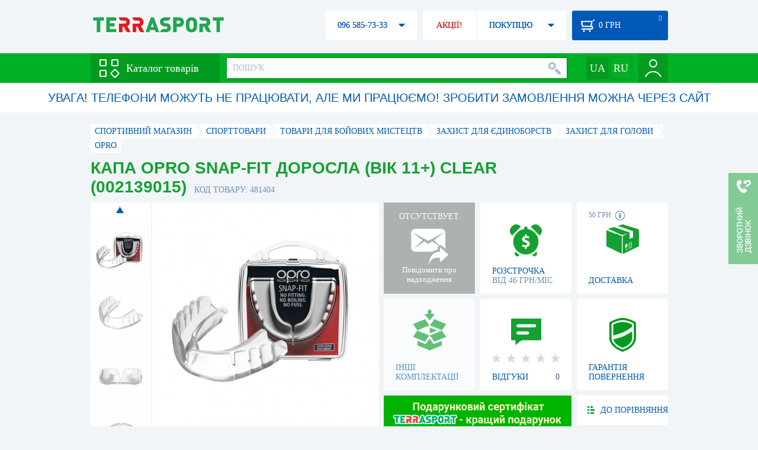

--- FILE ---
content_type: text/html; charset=utf-8
request_url: https://terrasport.ua/ua/goods_kapa_opro_snapfit_dorosla_vk_11_clear_art002139015_481404.htm
body_size: 14286
content:
<!DOCTYPE html>
<html lang="ru">
<head>

<base href="https://terrasport.ua" />
<title>Капа OPRO Snap-Fit доросла (вік 11+) Clear (002139015) - купити в Києві, ціна 348 грн, замовити з доставкою по Україні в каталозі інтернет-магазину Terrasport.ua</title>
<meta http-equiv="Content-Type" content="text/html; charset=UTF-8" /> 
<meta name="robots" content="index,follow" /> 
<meta name="description" content="Капа OPRO Snap-Fit доросла (вік 11+) Clear (002139015) - купити в інтернет магазині Terrasport &amp;#10004; Ціна: 348 грн &amp;#10004; Широкий асортимент спорттоварів з доставкою по всій Україні" /> 
<meta name="keywords" content="капа opro snap-fit доросла (вік 11+) clear (002139015), terrasport" /> 
<meta http-equiv="Last-Modified" content="Mon, 26 Jan 2026 02:38:42 GMT" /> 
<meta name="generator" content="Melbis Shop v6.1.1" />
<meta name="viewport" content="width=device-width, initial-scale=1, minimum-scale=1, maximum-scale=1, user-scalable=0" />
<link rel="canonical" href="https://terrasport.ua/ua/goods_kapa_opro_snapfit_dorosla_vk_11_clear_art002139015_481404.htm"/>

<link rel="alternate" hreflang="ru" href="https://terrasport.ua/goods_kapa_opro_snapfit_dorosla_vk_11_clear_art002139015_481404.htm" />
<link rel="alternate" hreflang="uk" href="https://terrasport.ua/ua/goods_kapa_opro_snapfit_dorosla_vk_11_clear_art002139015_481404.htm" />
<link rel="alternate" hreflang="x-default" href="https://terrasport.ua/ua/goods_kapa_opro_snapfit_dorosla_vk_11_clear_art002139015_481404.htm" />


<meta property="og:type" content="website" />
<meta property="og:title" content="Капа OPRO Snap-Fit доросла (вік 11+) Clear (002139015)" />
<meta property="og:url" content="https://terrasport.ua/ua/goods_kapa_opro_snapfit_dorosla_vk_11_clear_art002139015_481404.htm" />
<meta property="og:description" content="Ищешь &quot;Капа OPRO Snap-Fit доросла (вік 11+) Clear (002139015)&quot;? Заходи и выбирай прямо сейчас!" />
<meta property="article:author" content="https://www.facebook.com/terrasport" />
<meta name="twitter:image:src" content="https://i.terrasport.ua/2023/02_21/17_00/u_files_store_1_6470649.jpg"/>
<meta property="og:image" content="https://i.terrasport.ua/2023/02_21/17_00/u_files_store_1_6470649.jpg" />
<link rel="image_src" href="https://i.terrasport.ua/2023/02_21/17_00/u_files_store_1_6470649.jpg" />


<meta property="og:publisher" content="https://www.facebook.com/terrasport" />
<meta property="og:site_name" content="Інтернет магазин Terrasport" />

<link rel="stylesheet" type="text/css" href="/templates/default/style.css?v=157" />
<link rel="stylesheet" type="text/css" href="/templates/defaultua/lang.css?v=157" />
<!--[if lt IE 10]><link rel="stylesheet" type="text/css" href="/templates/default/ie.css" /><![endif]-->
<!--[if lt IE 9]><link rel="stylesheet" type="text/css" href="/templates/default/ie8.css" /><![endif]-->
<!--[if lt IE 8]><link rel="stylesheet" type="text/css" href="/templates/default/ie7.css" /><![endif]-->
<!--[if lt IE 10]><script type="text/javascript" src="/templates/default/modernizr.js"></script><![endif]-->
<script type="cf55462d4994ba7eeb56de0f-text/javascript" src="/templates/default/jquery.js"></script>

<script type="cf55462d4994ba7eeb56de0f-text/javascript">
    var siteurl = "https://terrasport.ua";
    
    gPageType = "store";
    gStorerId = "481404";
</script>

<script type="cf55462d4994ba7eeb56de0f-text/javascript">
window.APRT_DATA = {
 pageType: 2,
    currentCategory: {
  id:   767,
        name: "Защита для головы"
    },
    currentProduct: {
        id:     481404,
        name:   "Капа OPRO Snap-Fit доросла (вік 11+) Clear (002139015)",
        price:  348.00
    }
}
</script>

</head>
<body class="store">

<!-- Google Tag Manager -->
<noscript><iframe src="//www.googletagmanager.com/ns.html?id=GTM-MW53TL"
height="0" width="0" style="display:none;visibility:hidden"></iframe></noscript>
<script type="cf55462d4994ba7eeb56de0f-text/javascript">(function(w,d,s,l,i){w[l]=w[l]||[];w[l].push({'gtm.start':
new Date().getTime(),event:'gtm.js'});var f=d.getElementsByTagName(s)[0],
j=d.createElement(s),dl=l!='dataLayer'?'&l='+l:'';j.async=true;j.src=
'//www.googletagmanager.com/gtm.js?id='+i+dl;f.parentNode.insertBefore(j,f);
})(window,document,'script','dataLayer','GTM-MW53TL');</script>
<!-- End Google Tag Manager -->

<div id="page">
    <div id="headerspace"></div>
    <script type="cf55462d4994ba7eeb56de0f-text/javascript"> var req_b81833c95c4185e8358dd2265ff06ff3; if (window.XMLHttpRequest) { req_b81833c95c4185e8358dd2265ff06ff3 = new XMLHttpRequest(); } else { req_b81833c95c4185e8358dd2265ff06ff3 = new ActiveXObject("Microsoft.XMLHTTP"); } 
        req_b81833c95c4185e8358dd2265ff06ff3.onreadystatechange=function() { if (req_b81833c95c4185e8358dd2265ff06ff3.readyState==4 && req_b81833c95c4185e8358dd2265ff06ff3.status == 200) { document.getElementById("b81833c95c4185e8358dd2265ff06ff3").innerHTML = req_b81833c95c4185e8358dd2265ff06ff3.responseText;         
        var sc = document.getElementById("b81833c95c4185e8358dd2265ff06ff3").getElementsByTagName("script"); for (var n = 0; n < sc.length; n++ ) eval(sc[n].innerHTML); } } 
        req_b81833c95c4185e8358dd2265ff06ff3.open("POST","/lazy.php",true); req_b81833c95c4185e8358dd2265ff06ff3.setRequestHeader("Content-type","application/x-www-form-urlencoded"); 
        req_b81833c95c4185e8358dd2265ff06ff3.send("mod=tws_block_infobar&params=767%2C481404%2Cua");</script><div id=b81833c95c4185e8358dd2265ff06ff3></div><noscript></noscript>
    <script type="cf55462d4994ba7eeb56de0f-text/javascript"> window.gPrice = 348; </script>
<div class="wrap">
    <ul id="path" itemscope itemtype="http://schema.org/BreadcrumbList">
    <li itemprop="itemListElement" itemscope itemtype="http://schema.org/ListItem"><a itemprop="item" href="https://terrasport.ua" title="terrasport: спорттовары, товары для активной жизни"><span itemprop="name">СПОРТИВНИЙ МАГАЗИН</span><meta itemprop="position" content="1" /></a></li>
    <li itemprop="itemListElement" itemscope itemtype="http://schema.org/ListItem"><a itemprop="item" href="https://terrasport.ua/ua/dir_tovari_dlya_sporta.htm" title="Cпорттовари"><span itemprop="name">Cпорттовари</span><meta itemprop="position" content="2" /></a></li><li itemprop="itemListElement" itemscope itemtype="http://schema.org/ListItem"><a itemprop="item" href="https://terrasport.ua/ua/dir_martial_arts.htm" title="Товари для бойових мистецтв"><span itemprop="name">Товари для бойових мистецтв</span><meta itemprop="position" content="3" /></a></li><li itemprop="itemListElement" itemscope itemtype="http://schema.org/ListItem"><a itemprop="item" href="https://terrasport.ua/ua/dir_protection.htm" title="Захист для єдиноборств"><span itemprop="name">Захист для єдиноборств</span><meta itemprop="position" content="4" /></a></li><li itemprop="itemListElement" itemscope itemtype="http://schema.org/ListItem"><a itemprop="item" href="https://terrasport.ua/ua/dir_head_protect.htm" title="Захист для голови"><span itemprop="name">Захист для голови</span><meta itemprop="position" content="4" /></a></li><li itemprop="itemListElement" itemscope itemtype="http://schema.org/ListItem"><a itemprop="item" href="https://terrasport.ua/ua/head_protect/brand=opro/" title="Opro"><span itemprop="name">Opro</span><meta itemprop="position" content="5" /></a></li>    
</ul><!--ss_breadcrumbs:СПОРТИВНЫЙ МАГАЗИН >> Cпорттовари >> Товари для бойових мистецтв >> Захист для єдиноборств >> Захист для голови >> Opro-->
<!--ss_breadcrums_list:СПОРТИВНЫЙ МАГАЗИН >> Cпорттовари >> Товари для бойових мистецтв >> Захист для єдиноборств >> Захист для голови >> Opro-->
    <div id="storeapendix" itemscope itemtype="http://schema.org/Product" data-store_id="481404" data-status="kAbsent">
        <div class="storename">
            <h1 itemprop="name" id="store-name">Капа OPRO Snap-Fit доросла (вік 11+) Clear (002139015)</h1>
            <span class="code">КОД ТОВАРУ: 481404</span>
            
            <!--ss_product_code:481404-->
            <!--ss_product_id:481404-->
        </div>
        <script type="cf55462d4994ba7eeb56de0f-text/javascript"> var req_0e768259c88b9b4bb35b7d9ce21125ee; if (window.XMLHttpRequest) { req_0e768259c88b9b4bb35b7d9ce21125ee = new XMLHttpRequest(); } else { req_0e768259c88b9b4bb35b7d9ce21125ee = new ActiveXObject("Microsoft.XMLHTTP"); } 
        req_0e768259c88b9b4bb35b7d9ce21125ee.onreadystatechange=function() { if (req_0e768259c88b9b4bb35b7d9ce21125ee.readyState==4 && req_0e768259c88b9b4bb35b7d9ce21125ee.status == 200) { document.getElementById("0e768259c88b9b4bb35b7d9ce21125ee").innerHTML = req_0e768259c88b9b4bb35b7d9ce21125ee.responseText;         
        var sc = document.getElementById("0e768259c88b9b4bb35b7d9ce21125ee").getElementsByTagName("script"); for (var n = 0; n < sc.length; n++ ) eval(sc[n].innerHTML); } } 
        req_0e768259c88b9b4bb35b7d9ce21125ee.open("POST","/lazy.php",true); req_0e768259c88b9b4bb35b7d9ce21125ee.setRequestHeader("Content-type","application/x-www-form-urlencoded"); 
        req_0e768259c88b9b4bb35b7d9ce21125ee.send("mod=tws_goods_label&params=481404%2Chttps%253A%252F%252Fterrasport.ua%252Fua%252Fgoods_kapa_opro_snapfit_dorosla_vk_11_clear_art002139015_481404.htm");</script><div id=0e768259c88b9b4bb35b7d9ce21125ee></div><noscript></noscript>
        <div class="imagelist"><div class="slider"><ul><li><a href="https://i.terrasport.ua/2023/02_21/17_00/u_files_store_1_6470648.jpg" data-large="https://i.terrasport.ua/2023/02_21/17_00/u_files_store_1_6470647.jpg" class="photo"><img src="https://i.terrasport.ua/2023/02_21/17_00/u_files_store_1_6470650.jpg" alt="Капа OPRO Snap-Fit доросла (вік 11+) Clear (002139015)" title="Капа OPRO Snap-Fit доросла (вік 11+) Clear (002139015)" /></a></li><li><a href="https://i.terrasport.ua/2023/02_21/17_00/u_files_store_1_6470652.jpg" data-large="https://i.terrasport.ua/2023/02_21/17_00/u_files_store_1_6470651.jpg" class="photo"><img src="https://i.terrasport.ua/2023/02_21/17_00/u_files_store_1_6470654.jpg" alt="Капа OPRO Snap-Fit доросла (вік 11+) Clear (002139015) - Фото №2" title="Капа OPRO Snap-Fit доросла (вік 11+) Clear (002139015) - Фото №2" /></a></li><li><a href="https://i.terrasport.ua/2023/02_21/17_00/u_files_store_1_6470656.jpg" data-large="https://i.terrasport.ua/2023/02_21/17_00/u_files_store_1_6470655.jpg" class="photo"><img src="https://i.terrasport.ua/2023/02_21/17_00/u_files_store_1_6470658.jpg" alt="Капа OPRO Snap-Fit доросла (вік 11+) Clear (002139015) - Фото №3" title="Капа OPRO Snap-Fit доросла (вік 11+) Clear (002139015) - Фото №3" /></a></li><li><a href="https://i.terrasport.ua/2023/02_21/17_00/u_files_store_1_6470660.jpg" data-large="https://i.terrasport.ua/2023/02_21/17_00/u_files_store_1_6470659.jpg" class="photo"><img src="https://i.terrasport.ua/2023/02_21/17_00/u_files_store_1_6470662.jpg" alt="Капа OPRO Snap-Fit доросла (вік 11+) Clear (002139015) - Фото №4" title="Капа OPRO Snap-Fit доросла (вік 11+) Clear (002139015) - Фото №4" /></a></li><li><a href="https://i.terrasport.ua/2023/02_21/17_00/u_files_store_1_6470664.jpg" data-large="https://i.terrasport.ua/2023/02_21/17_00/u_files_store_1_6470663.jpg" class="photo"><img src="https://i.terrasport.ua/2023/02_21/17_00/u_files_store_1_6470666.jpg" alt="Капа OPRO Snap-Fit доросла (вік 11+) Clear (002139015) - Фото №5" title="Капа OPRO Snap-Fit доросла (вік 11+) Clear (002139015) - Фото №5" /></a></li><li><a href="https://i.terrasport.ua/2023/02_21/17_00/u_files_store_1_6470668.jpg" data-large="https://i.terrasport.ua/2023/02_21/17_00/u_files_store_1_6470667.jpg" class="photo"><img src="https://i.terrasport.ua/2023/02_21/17_00/u_files_store_1_6470670.jpg" alt="Капа OPRO Snap-Fit доросла (вік 11+) Clear (002139015) - Фото №6" title="Капа OPRO Snap-Fit доросла (вік 11+) Clear (002139015) - Фото №6" /></a></li><li><a href="https://i.terrasport.ua/2023/02_21/17_00/u_files_store_1_6470672.jpg" data-large="https://i.terrasport.ua/2023/02_21/17_00/u_files_store_1_6470671.jpg" class="photo"><img src="https://i.terrasport.ua/2023/02_21/17_00/u_files_store_1_6470674.jpg" alt="Капа OPRO Snap-Fit доросла (вік 11+) Clear (002139015) - Фото №7" title="Капа OPRO Snap-Fit доросла (вік 11+) Clear (002139015) - Фото №7" /></a></li><li><a href="https://i.terrasport.ua/2023/02_21/17_00/u_files_store_1_6470676.jpg" data-large="https://i.terrasport.ua/2023/02_21/17_00/u_files_store_1_6470675.jpg" class="photo"><img src="https://i.terrasport.ua/2023/02_21/17_00/u_files_store_1_6470678.jpg" alt="Капа OPRO Snap-Fit доросла (вік 11+) Clear (002139015) - Фото №8" title="Капа OPRO Snap-Fit доросла (вік 11+) Clear (002139015) - Фото №8" /></a></li></ul></div></div>
<div class="mainimage"><img itemprop="image" src="https://i.terrasport.ua/2023/02_21/17_00/u_files_store_1_6470648.jpg" alt="Капа OPRO Snap-Fit доросла (вік 11+) Clear (002139015)" /></div>
        <div class="intro" itemprop="description">Миттєва посадка.&nbsp;Капа OPRO Snap-Fit вже була спеціально сформована для зручного розміщення на зубах і яснах.&nbsp;Отже, немає потреби у кип&rsquo;ятінні чи формуванні.&nbsp;Мінімум зусиль і фантастичний захист миттєво.  Швидке встановлення, коли вам це потрібно. Отримайте швидкий захист від ударів за допомогою OPRO Snap-Fit.&nbsp;Міцна оболонка забезпечує чудовий короткочасний захист від травм зубів, пов&rsquo;язаних зі спортом.  Капи Snap-Fit призначені для миттєвого захисту - обов&#39;язкова річ для кожної спортивної сумки.    Миттєва посадка та комфорт: Snap-Fit ідеально підходить для тих ситуацій, коли вам потрібна безпечна, надійна капа прямо зараз.&nbsp;Це захист&nbsp;&nbsp;там, де&nbsp;&nbsp;він вам найбільше потрібен і&nbsp;коли&nbsp;&nbsp;він вам найбільше потрібен.  Не потрібно кип&rsquo;ятити чи формувати: прямо з футляра в рот для негайної гри.  Спокій: наша капа Snap-Fit юридично сертифікована CE.   &nbsp;  OPRO -&nbsp;Великобританський бренд, який був заснований 20 років тому в 1997 р. і досі займає провідні позиції по виробництву кап і засобів захисту ротової порожнини. У 2007 році OPRO отримали нагороду королеви за новаторство у сфері захисту ротової порожнини.  Тісна співпраця компаній OPRO і &nbsp;Biomaster, світовим лідером антимікробних засобів, дозволила&nbsp;створити продукт з найвищим ступенем захисту &ndash; в комплект до всіх моделей кап йде футляр з антимікробним покриттям. Добавки Biomaster стримують&nbsp; зростання мікробів до 99,99%. Доведено, що вони захищають від MRSA, мікроба, стійкого до антибіотиків.  Також компанія OPRO є офіційним партнером UFC!!! КЛЮЧОВІ ОСОБЛИВОСТІ    Миттєвий захист  Без варіння і формування  Вік 11+  Без латексу  Капа і футляр з додаванням антибактеріальних добавок  Сертифікована CE  Гнучкий&nbsp;внутрішній канал  Не підходить під зафіксовані брекети </div>
        <!--ss_short_desc:Капа OPRO Snap-Fit доросла (вік 11+) Clear (002139015) - купити в інтернет магазині Terrasport &amp;#10004; Ціна: 348 грн &amp;#10004; Широкий асортимент спорттоварів з доставкою по всій Україні-->
        <div class="brand" itemprop="brand">Opro<!--ss_product_info|Бренд|Opro--><!--ss_product_manufacturer:Opro--></div>
        <div class="prmsimage"></div>        
        <div class="wait" id="wait481404" data-store_id="481404" title="Стежити за зміною наявності і ціни">
<div class="ttl">ОТСУТСТВУЕТ</div>
<div class="sub">Повідомити про надходження</div>
            <span class="ajax"></span>
            <div itemprop="offers" itemscope itemtype="http://schema.org/Offer">
                <div class="priceoffer">
                    <div class="price">
    <meta itemprop="price" content="348" /><span class="my_price_str">ЦІНА: </span><br/>
    <b>348</b> <span itemprop="priceCurrency" content="UAH">грн</span>
    <meta itemprop="priceValidUntil" content="2029-12-31">
</div>
<!--ss_price:348-->
                </div><meta itemprop="availability" content="http://schema.org/OutOfStock">
                <div class="status">Статус: <span class="status_kAbsent">Отсутствует</span></div>
                <div itemprop="hasMerchantReturnPolicy" itemtype="https://schema.org/MerchantReturnPolicy" itemscope>
                    <meta itemprop="applicableCountry" content="UA" />
                    <meta itemprop="returnPolicyCategory" content="https://schema.org/MerchantReturnFiniteReturnWindow" />
                    <meta itemprop="merchantReturnDays" content="14" />
                    <meta itemprop="returnMethod" content="https://schema.org/ReturnByMail" />
                    <meta itemprop="returnFees" content="https://schema.org/FreeReturn" />
                </div>
                <div itemprop="shippingDetails" itemtype="https://schema.org/OfferShippingDetails" itemscope>
                    <div itemprop="shippingRate" itemtype="https://schema.org/MonetaryAmount" itemscope>
                        <meta itemprop="value" content="80" />
                        <meta itemprop="currency" content="UAH" />
                    </div>
                    <div itemprop="shippingDestination" itemtype="https://schema.org/DefinedRegion" itemscope>
                        <meta itemprop="addressCountry" content="UA" />
                    </div>
                    <div itemprop="deliveryTime" itemtype="https://schema.org/ShippingDeliveryTime" itemscope>
                        <div itemprop="handlingTime" itemtype="https://schema.org/QuantitativeValue" itemscope>
                            <meta itemprop="minValue" content="0" />
                            <meta itemprop="maxValue" content="1" />
                            <meta itemprop="unitCode" content="DAY" />
                        </div>
                        <div itemprop="transitTime" itemtype="https://schema.org/QuantitativeValue" itemscope>
                            <meta itemprop="minValue" content="2" />
                            <meta itemprop="maxValue" content="4" />
                            <meta itemprop="unitCode" content="DAY" />
                        </div>
                    </div>
                </div>
            </div>
        </div>
        <div class="comp_empty"><div>ІНШІ КОМПЛЕКТАЦІЇ</div></div>
        <!--div class="hp" title="Купить Капа OPRO Snap-Fit доросла (вік 11+) Clear (002139015) в рассрочку">
            <div>РАССРОЧКА<span>ОТ 37 грн/МЕС</span></div>
        </div-->    
        <div class="hp" title="Придбати Капа OPRO Snap-Fit доросла (вік 11+) Clear (002139015) в розстрочку">
            <div>РОЗСТРОЧКА<span>ВІД 46 грн/МІС</span></div>
        </div>
        <div class="rating">
    <div></div>
    <span>ВІДГУКИ</span><b>0</b>
</div>
        <div class="delivery" data-store_id="481404" title="Дізнатися приблизну вартість доставки">
            <div class="cost"><b>59 грн</b> <em class="hint"><span></span></em></div>
            <div>ДОСТАВКА<span class="cityname">Київ</span></div>
        </div>
        <script type="cf55462d4994ba7eeb56de0f-text/javascript"> var req_8899a307bb35521c38567e041747e0f9; if (window.XMLHttpRequest) { req_8899a307bb35521c38567e041747e0f9 = new XMLHttpRequest(); } else { req_8899a307bb35521c38567e041747e0f9 = new ActiveXObject("Microsoft.XMLHTTP"); } 
        req_8899a307bb35521c38567e041747e0f9.onreadystatechange=function() { if (req_8899a307bb35521c38567e041747e0f9.readyState==4 && req_8899a307bb35521c38567e041747e0f9.status == 200) { document.getElementById("8899a307bb35521c38567e041747e0f9").innerHTML = req_8899a307bb35521c38567e041747e0f9.responseText;         
        var sc = document.getElementById("8899a307bb35521c38567e041747e0f9").getElementsByTagName("script"); for (var n = 0; n < sc.length; n++ ) eval(sc[n].innerHTML); } } 
        req_8899a307bb35521c38567e041747e0f9.open("POST","/lazy.php",true); req_8899a307bb35521c38567e041747e0f9.setRequestHeader("Content-type","application/x-www-form-urlencoded"); 
        req_8899a307bb35521c38567e041747e0f9.send("mod=tws_block_city&params=481404%2C348");</script><div id=8899a307bb35521c38567e041747e0f9></div><noscript></noscript>
        <div class="warranty" title="Подивитися умови гарантії і повернення товару"><div>ГАРАНТІЯ ПОВЕРНЕННЯ</div></div>
        
        <a href="ua/goods_certificate.htm" class="promo"><img src="https://i.terrasport.ua/2021/01_29/14_04/files_advert_text_2_6.jpg" alt="" /></a>
        <div class="compare" id="compare481404" title="Порівняти Капа OPRO Snap-Fit доросла (вік 11+) Clear (002139015)">
    <b></b> <span>ДО ПОРІВНЯННЯ</span>
</div>
        <div class="wishlist" id="wishlist481404" title="Додати товар Капа OPRO Snap-Fit доросла (вік 11+) Clear (002139015) в список бажань">
    <b></b> В БАЖАНІ
</div>
        <div class="waitlist" id="wishlist481404" title="Стежити за зміною наявності">
            <b></b>СЛІДКУВАТИ
        </div>
    </div>
</div>

<div class="wrap">
    <div id="storetabs">
        <div class="tabs">
            <span id="tab_descr" class="active"><b class="ti-descr"></b>ІНФОРМАЦІЯ</span>
            <span id="tab_photo"><b class="ti-photo"></b>ФОТО, ВІДЕО</span>
            <span id="tab_comments"><b class="ti-comments"></b>ВІДГУКИ 0</span>                
            <span id="tab_review"><b class="ti-review"></b>ОГЛЯДИ</span>
        </div>
        <div class="clear"></div>
        <div class="tabcont" id="for_tab_descr">
            <!--{*MELBIS:tws_goods_provider(481404)}-->
            <a name="info"></a>
<h3>ХАРАКТЕРИСТИКИ</h3>
<dl class="goods_info">
    <div>
    <dt>Колір</dt><dd>Прозорий</dd>
    <!--ss_product_info|Колір|Прозорий-->
</div>
<div>
    <dt>Тип</dt><dd><a href="https://terrasport.ua/ua/dir_kapyi_5329.htm">Капи</a></dd>
    <!--ss_product_info|Тип|<a href="https://terrasport.ua/ua/dir_kapyi_5329.htm">Капи</a>-->
</div>

</dl>

            <div id="vendor_code">
                <dt>АРТИКУЛ</dt><dd>SN_Clear</dd>
            </div>
            <span class="bcomparedescr" id="bcompare481404" title="Порівняти Капа OPRO Snap-Fit доросла (вік 11+) Clear (002139015)">
    <b></b> <span>ДОДАТИ ДО ПОРІВНЯННЯ</span>
</span>
            <h3>ОПИС</h3>
            <div class="storedescr">
                <!--seo_text_start--><p>Миттєва посадка.&nbsp;Капа OPRO Snap-Fit вже була спеціально сформована для зручного розміщення на зубах і яснах.&nbsp;Отже, немає потреби у кип’ятінні чи формуванні.&nbsp;Мінімум зусиль і фантастичний захист миттєво.</p>

<p>Швидке встановлення, коли вам це потрібно. Отримайте швидкий захист від ударів за допомогою OPRO Snap-Fit.&nbsp;Міцна оболонка забезпечує чудовий короткочасний захист від травм зубів, пов’язаних зі спортом.</p>

<p>Капи Snap-Fit призначені для миттєвого захисту - обов'язкова річ для кожної спортивної сумки.</p>

<ul>
 <li>Миттєва посадка та комфорт: Snap-Fit ідеально підходить для тих ситуацій, коли вам потрібна безпечна, надійна капа прямо зараз.&nbsp;Це захист&nbsp;&nbsp;там, де&nbsp;&nbsp;він вам найбільше потрібен і&nbsp;коли&nbsp;&nbsp;він вам найбільше потрібен.</li>
 <li>Не потрібно кип’ятити чи формувати: прямо з футляра в рот для негайної гри.</li>
 <li>Спокій: наша капа Snap-Fit юридично сертифікована CE.</li>
</ul>

<p>&nbsp;</p>

<p>OPRO -&nbsp;Великобританський бренд, який був заснований 20 років тому в 1997 р. і досі займає провідні позиції по виробництву кап і засобів захисту ротової порожнини. У 2007 році OPRO отримали нагороду королеви за новаторство у сфері захисту ротової порожнини.</p>

<p>Тісна співпраця компаній OPRO і &nbsp;Biomaster, світовим лідером антимікробних засобів, дозволила&nbsp;створити продукт з найвищим ступенем захисту – в комплект до всіх моделей кап йде футляр з антимікробним покриттям. Добавки Biomaster стримують&nbsp; зростання мікробів до 99,99%. Доведено, що вони захищають від MRSA, мікроба, стійкого до антибіотиків.</p><p><br></p><p><strong>Також компанія OPRO є офіційним партнером UFC!!!</strong></p><p><strong><br></strong></p>
<strong>КЛЮЧОВІ ОСОБЛИВОСТІ</strong>

<ul>
 <li>Миттєвий захист</li>
 <li>Без варіння і формування</li>
 <li>Вік 11+</li>
 <li>Без латексу</li>
 <li>Капа і футляр з додаванням антибактеріальних добавок</li>
 <li>Сертифікована CE</li>
 <li>Гнучкий&nbsp;внутрішній канал</li>
 <li>Не підходить під зафіксовані брекети</li></ul><!--seo_text_end-->
                <!--ss_full_desc:Миттєва посадка.&nbsp;Капа OPRO Snap-Fit вже була спеціально сформована для зручного розміщення на зубах і яснах.&nbsp;Отже, немає потреби у кип’ятінні чи формуванні.&nbsp;Мінімум зусиль і фантастичний захист миттєво.

Швидке встановлення, коли вам це потрібно. Отримайте швидкий захист від ударів за допомогою OPRO Snap-Fit.&nbsp;Міцна оболонка забезпечує чудовий короткочасний захист від травм зубів, пов’язаних зі спортом.

Капи Snap-Fit призначені для миттєвого захисту - обов'язкова річ для кожної спортивної сумки.


 Миттєва посадка та комфорт: Snap-Fit ідеально підходить для тих ситуацій, коли вам потрібна безпечна, надійна капа прямо зараз.&nbsp;Це захист&nbsp;&nbsp;там, де&nbsp;&nbsp;він вам найбільше потрібен і&nbsp;коли&nbsp;&nbsp;він вам найбільше потрібен.
 Не потрібно кип’ятити чи формувати: прямо з футляра в рот для негайної гри.
 Спокій: наша капа Snap-Fit юридично сертифікована CE.


&nbsp;

OPRO -&nbsp;Великобританський бренд, який був заснований 20 років тому в 1997 р. і досі займає провідні позиції по виробництву кап і засобів захисту ротової порожнини. У 2007 році OPRO отримали нагороду королеви за новаторство у сфері захисту ротової порожнини.

Тісна співпраця компаній OPRO і &nbsp;Biomaster, світовим лідером антимікробних засобів, дозволила&nbsp;створити продукт з найвищим ступенем захисту – в комплект до всіх моделей кап йде футляр з антимікробним покриттям. Добавки Biomaster стримують&nbsp; зростання мікробів до 99,99%. Доведено, що вони захищають від MRSA, мікроба, стійкого до антибіотиків.Також компанія OPRO є офіційним партнером UFC!!!
КЛЮЧОВІ ОСОБЛИВОСТІ


 Миттєвий захист
 Без варіння і формування
 Вік 11+
 Без латексу
 Капа і футляр з додаванням антибактеріальних добавок
 Сертифікована CE
 Гнучкий&nbsp;внутрішній канал
 Не підходить під зафіксовані брекети-->
                <div class="auto-text"><br>Капа OPRO Snap-Fit доросла (вік 11+) Clear (002139015) купити по які завищеною вартістю 348 грн в каталозі товарів для спорту terrasport.ua. Купуйте Одномісні намети і тенти для риболовлі, Двомісні намети і тенти для кемпінгу з доставкою в Києві, а також: Боярці, Бучі, Ізмаїлі і в інших регіонах країни. Також Ви можете купити Защита для головы таких брендів, як наприклад: Opro в каталозі Терра Спорт</div>
            </div>
        </div>
        <div class="tabcont" id="for_tab_photo">
    <a href="https://i.terrasport.ua/2023/02_21/17_00/u_files_store_1_6470648.jpg" data-micro="https://i.terrasport.ua/2023/02_21/17_00/u_files_store_1_6470650.jpg" data-large="https://i.terrasport.ua/2023/02_21/17_00/u_files_store_1_6470647.jpg" class="photo"><img src="https://i.terrasport.ua/2023/02_21/17_00/u_files_store_1_6470649.jpg" alt="Капа OPRO Snap-Fit доросла (вік 11+) Clear (002139015)" /></a>
<a href="https://i.terrasport.ua/2023/02_21/17_00/u_files_store_1_6470652.jpg" data-micro="https://i.terrasport.ua/2023/02_21/17_00/u_files_store_1_6470654.jpg" data-large="https://i.terrasport.ua/2023/02_21/17_00/u_files_store_1_6470651.jpg" class="photo"><img src="https://i.terrasport.ua/2023/02_21/17_00/u_files_store_1_6470653.jpg" alt="Капа OPRO Snap-Fit доросла (вік 11+) Clear (002139015) - Фото №2" /></a>
<a href="https://i.terrasport.ua/2023/02_21/17_00/u_files_store_1_6470656.jpg" data-micro="https://i.terrasport.ua/2023/02_21/17_00/u_files_store_1_6470658.jpg" data-large="https://i.terrasport.ua/2023/02_21/17_00/u_files_store_1_6470655.jpg" class="photo"><img src="https://i.terrasport.ua/2023/02_21/17_00/u_files_store_1_6470657.jpg" alt="Капа OPRO Snap-Fit доросла (вік 11+) Clear (002139015) - Фото №3" /></a>
<a href="https://i.terrasport.ua/2023/02_21/17_00/u_files_store_1_6470660.jpg" data-micro="https://i.terrasport.ua/2023/02_21/17_00/u_files_store_1_6470662.jpg" data-large="https://i.terrasport.ua/2023/02_21/17_00/u_files_store_1_6470659.jpg" class="photo"><img src="https://i.terrasport.ua/2023/02_21/17_00/u_files_store_1_6470661.jpg" alt="Капа OPRO Snap-Fit доросла (вік 11+) Clear (002139015) - Фото №4" /></a>
<a href="https://i.terrasport.ua/2023/02_21/17_00/u_files_store_1_6470664.jpg" data-micro="https://i.terrasport.ua/2023/02_21/17_00/u_files_store_1_6470666.jpg" data-large="https://i.terrasport.ua/2023/02_21/17_00/u_files_store_1_6470663.jpg" class="photo"><img src="https://i.terrasport.ua/2023/02_21/17_00/u_files_store_1_6470665.jpg" alt="Капа OPRO Snap-Fit доросла (вік 11+) Clear (002139015) - Фото №5" /></a>
<a href="https://i.terrasport.ua/2023/02_21/17_00/u_files_store_1_6470668.jpg" data-micro="https://i.terrasport.ua/2023/02_21/17_00/u_files_store_1_6470670.jpg" data-large="https://i.terrasport.ua/2023/02_21/17_00/u_files_store_1_6470667.jpg" class="photo"><img src="https://i.terrasport.ua/2023/02_21/17_00/u_files_store_1_6470669.jpg" alt="Капа OPRO Snap-Fit доросла (вік 11+) Clear (002139015) - Фото №6" /></a>
<a href="https://i.terrasport.ua/2023/02_21/17_00/u_files_store_1_6470672.jpg" data-micro="https://i.terrasport.ua/2023/02_21/17_00/u_files_store_1_6470674.jpg" data-large="https://i.terrasport.ua/2023/02_21/17_00/u_files_store_1_6470671.jpg" class="photo"><img src="https://i.terrasport.ua/2023/02_21/17_00/u_files_store_1_6470673.jpg" alt="Капа OPRO Snap-Fit доросла (вік 11+) Clear (002139015) - Фото №7" /></a>
<a href="https://i.terrasport.ua/2023/02_21/17_00/u_files_store_1_6470676.jpg" data-micro="https://i.terrasport.ua/2023/02_21/17_00/u_files_store_1_6470678.jpg" data-large="https://i.terrasport.ua/2023/02_21/17_00/u_files_store_1_6470675.jpg" class="photo"><img src="https://i.terrasport.ua/2023/02_21/17_00/u_files_store_1_6470677.jpg" alt="Капа OPRO Snap-Fit доросла (вік 11+) Clear (002139015) - Фото №8" /></a>

    <div class="clear"></div>
</div>
        <div class="tabcont" id="for_tab_comments">
    <a name="comments"></a>
    <h3>ВІДГУКИ І ОЦІНКИ ДО "Капа OPRO Snap-Fit доросла (вік 11+) Clear (002139015)"</h3>    
    <div id="commentsempty">На цей товар ще немає оцінок. Будьте першими!</div>    
    <div id="commentform">
        <form name="comment_form" method="POST" action="https://terrasport.ua/ua/goods_kapa_opro_snapfit_dorosla_vk_11_clear_art002139015_481404.htm#comments">
            <input type="hidden" name="store_id" value="481404" />
            <input type="hidden" name="spam_code" value="" />
            <input type="hidden" name="action" value="save_voice" />
            <div class="clname">
                <label class="textinput"><span><span><span>ВАШЕ ІМ'Я:</span></span></span><input type="text" name="name" value="" /></label>
                <div class="rating">
                    <b><em></em></b> <span class="rating5">Відмінний</span>
                    <input type="hidden" name="award" value="5" />
                </div>
            </div>
            <table>
            <tr>
                <td class="cleft">
                    <label class="textinput"><span><span><span>E-MAIL:</span></span></span><input type="email" name="email" value="" /></label>
                    <input class="phone" type="text" name="phone" value="" />
                </td>
                <td rowspan="3" class="cright">
                    <label class="textarea"><span><span><span>КОМЕНТАР:</span></span></span><textarea name="summary" rows="11"></textarea></label>
                </td>
            </tr>
            <tr>
                <td class="cleft">
                    <label class="textarea"><span><span><span>ПЕРЕВАГИ:</span></span></span><textarea name="positive" rows="3"></textarea></label>
                </td>
            </tr>
            <tr>
                <td class="cleft">
                    <label class="textarea"><span><span><span>НЕДОЛІКИ:</span></span></span><textarea name="negative" rows="3"></textarea></label>
                </td>
            </tr>
            </table>
            <div>
                <span class="butt1">Додати відгук</span>
            </div>            
        </form>
    </div>
</div>
        
    </div>
    <div id="storeside">
        <div id="shortcomments">
    <div class="title">ВІДГУКИ<span>0</span></div>
    
</div>
        <div id="subscribe">
            <div class="linetop"></div>
            <div class="text">НАЙАКТУАЛЬНІШІ ТА НАЙВИГІДНІШІ АКЦІЇ У ВАС НА ПОШТІ</div>
            <iframe frameborder="0" src="https://secure.esputnik.com.ua/3acPZ5AcGWs" width="238" height="111" scrolling="no"></iframe>
            <div class="linebot"></div>
        </div>
        <!--div id="subscribe">
            <div class="linetop"></div>
            <div class="text">САМЫЕ АКТУАЛЬНЫЕ<br />И ВЫГОДНЫЕ АКЦИИ<br />У ВАС НА ПОЧТЕ</div>
            <input type="email" class="input" value="Ваш e-mail:" />
            <span class="butt1">ПОДПИСАТЬСЯ НА РАССЫЛКУ</span>
            <div class="linebot"></div>
        </div-->
    </div>
    <div class="clear"></div>
    
    
    <section class="block">
    <h3>СХОЖІ</h3>
    <a class="lookall" href="https://terrasport.ua/ua/dir_head_protect.htm">ВСІ Захист для голови</a>
    <div class="stores_slider store_slider_big" id="stores_slider_alt">
        <div class="content">
            <ul>
                <li>
    <a href="https://terrasport.ua/ua/goods_shlem_dlya_kikboksinga_century_cgear_evolution_s_litsenziey_wako_siniy_11420600_565776.htm" class="icon"><img src="https://i.terrasport.ua/2025/01_29/08_24/u_files_store_1_7718521.jpg" alt="Шолом для кікбоксингу Century C-Gear Evolution з ліцензією WAKO синій(11420-600)" title="Шолом для кікбоксингу Century C-Gear Evolution з ліцензією WAKO синій(11420-600)" /></a>
    <strong class="name"><a href="https://terrasport.ua/ua/goods_shlem_dlya_kikboksinga_century_cgear_evolution_s_litsenziey_wako_siniy_11420600_565776.htm" title="Шолом для кікбоксингу Century C-Gear Evolution з ліцензією WAKO синій(11420-600)">Шолом для кікбоксингу Century C-Gear Evolution з ліцензією WAKO синій(11420-600)</a></strong>
    <div class="price"><span class="my_price_str">ЦІНА: </span>4 496 грн</div>
    <span class="buy">КУПИТИ</span>
    <span class="wishlist" id="wishlist565776" title="Додати в список бажань"><b></b></span>
</li>
<li>
    <a href="https://terrasport.ua/ua/goods_shlem_dlya_kikboksinga_century_s_litsenziey_wako_krasnyiy_century_11420900_565391.htm" class="icon"><img src="https://i.terrasport.ua/2025/01_27/19_36/u_files_store_1_7713734.jpg" alt="Шолом для кікбоксингу Century C-Gear Evolution з ліцензією WAKO червоний (11420-900)" title="Шолом для кікбоксингу Century C-Gear Evolution з ліцензією WAKO червоний (11420-900)" /></a>
    <strong class="name"><a href="https://terrasport.ua/ua/goods_shlem_dlya_kikboksinga_century_s_litsenziey_wako_krasnyiy_century_11420900_565391.htm" title="Шолом для кікбоксингу Century C-Gear Evolution з ліцензією WAKO червоний (11420-900)">Шолом для кікбоксингу Century C-Gear Evolution з ліцензією WAKO червоний (11420-900)</a></strong>
    <div class="price"><span class="my_price_str">ЦІНА: </span>4 496 грн</div>
    <span class="buy">КУПИТИ</span>
    <span class="wishlist" id="wishlist565391" title="Додати в список бажань"><b></b></span>
</li>
<li>
    <a href="https://terrasport.ua/ua/goods_shlem_dlya_kikboksinga_century_s_litsenziey_wako_chernyiy_century_11420010_565392.htm" class="icon"><img src="https://i.terrasport.ua/2025/01_27/19_36/u_files_store_1_7713774.jpg" alt="Шолом для кікбоксингу Century C-Gear Evolution з ліцензією WAKO чорний (11420-010)" title="Шолом для кікбоксингу Century C-Gear Evolution з ліцензією WAKO чорний (11420-010)" /></a>
    <strong class="name"><a href="https://terrasport.ua/ua/goods_shlem_dlya_kikboksinga_century_s_litsenziey_wako_chernyiy_century_11420010_565392.htm" title="Шолом для кікбоксингу Century C-Gear Evolution з ліцензією WAKO чорний (11420-010)">Шолом для кікбоксингу Century C-Gear Evolution з ліцензією WAKO чорний (11420-010)</a></strong>
    <div class="price"><span class="my_price_str">ЦІНА: </span>4 496 грн</div>
    <span class="buy">КУПИТИ</span>
    <span class="wishlist" id="wishlist565392" title="Додати в список бажань"><b></b></span>
</li>
<li>
    <a href="https://terrasport.ua/ua/goods_shlem_bokserskiy_adidas_s_litsenziey_iba_krasnyiy_adiibah1c_569110.htm" class="icon"><img src="https://i.terrasport.ua/2024/06_27/14_31/u_files_store_1_7468709.jpg" alt="Шолом боксерський Adidas з ліцензією IBA червоний (ADIIBAH1C)" title="Шолом боксерський Adidas з ліцензією IBA червоний (ADIIBAH1C)" /></a>
    <strong class="name"><a href="https://terrasport.ua/ua/goods_shlem_bokserskiy_adidas_s_litsenziey_iba_krasnyiy_adiibah1c_569110.htm" title="Шолом боксерський Adidas з ліцензією IBA червоний (ADIIBAH1C)">Шолом боксерський Adidas з ліцензією IBA червоний (ADIIBAH1C)</a></strong>
    <div class="price"><span class="my_price_str">ЦІНА: </span>4 496 грн</div>
    <span class="buy">КУПИТИ</span>
    <span class="wishlist" id="wishlist569110" title="Додати в список бажань"><b></b></span>
</li>
<li>
    <a href="https://terrasport.ua/ua/goods_shlem_bokserskiy_adidas_s_litsenziey_iba_siniy_adiibah1c_569109.htm" class="icon"><img src="https://i.terrasport.ua/2024/06_27/14_31/u_files_store_1_7468669.jpg" alt="Шолом боксерський Adidas з ліцензією IBA синій (ADIIBAH1C)" title="Шолом боксерський Adidas з ліцензією IBA синій (ADIIBAH1C)" /></a>
    <strong class="name"><a href="https://terrasport.ua/ua/goods_shlem_bokserskiy_adidas_s_litsenziey_iba_siniy_adiibah1c_569109.htm" title="Шолом боксерський Adidas з ліцензією IBA синій (ADIIBAH1C)">Шолом боксерський Adidas з ліцензією IBA синій (ADIIBAH1C)</a></strong>
    <div class="price"><span class="my_price_str">ЦІНА: </span>4 496 грн</div>
    <span class="buy">КУПИТИ</span>
    <span class="wishlist" id="wishlist569109" title="Додати в список бажань"><b></b></span>
</li>
<li>
    <a href="https://terrasport.ua/ua/goods_bokserskiy_shlem_leone_full_cover_black_117004.htm" class="icon"><img src="https://i.terrasport.ua/2016/09_28/04_21/u_files_store_10_2464135.jpg" alt="Шолом боксерський Leone Full Cover Black" title="Шолом боксерський Leone Full Cover Black" /></a>
    <strong class="name"><a href="https://terrasport.ua/ua/goods_bokserskiy_shlem_leone_full_cover_black_117004.htm" title="Шолом боксерський Leone Full Cover Black">Шолом боксерський Leone Full Cover Black</a></strong>
    <div class="price"><span class="my_price_str">ЦІНА: </span>4 792 грн</div>
    <span class="buy">КУПИТИ</span>
    <span class="wishlist" id="wishlist117004" title="Додати в список бажань"><b></b></span>
</li>
<li>
    <a href="https://terrasport.ua/ua/goods_bokserskiy_shlem_s_bamperom_leone_protection_128445.htm" class="icon"><img src="https://i.terrasport.ua/2017/01_23/07_35/u_files_store_11_19164.jpg" alt="Боксерський шолом з бампером Leone Protection" title="Боксерський шолом з бампером Leone Protection" /></a>
    <strong class="name"><a href="https://terrasport.ua/ua/goods_bokserskiy_shlem_s_bamperom_leone_protection_128445.htm" title="Боксерський шолом з бампером Leone Protection">Боксерський шолом з бампером Leone Protection</a></strong>
    <div class="price"><span class="my_price_str">ЦІНА: </span>5 573 грн</div>
    <span class="buy">КУПИТИ</span>
    <span class="wishlist" id="wishlist128445" title="Додати в список бажань"><b></b></span>
</li>
<li>
    <a href="https://terrasport.ua/ua/goods_bokserskiy_shlem_s_bamperom_leone_greatest_black_482326.htm" class="icon"><img src="https://i.terrasport.ua/2021/05_13/16_41/u_files_store_1_5865634.jpg" alt="Шлем боксерский с бампером Leone Greatest Black (RDX-Greatest-BLK)" title="Шлем боксерский с бампером Leone Greatest Black (RDX-Greatest-BLK)" /></a>
    <strong class="name"><a href="https://terrasport.ua/ua/goods_bokserskiy_shlem_s_bamperom_leone_greatest_black_482326.htm" title="Шлем боксерский с бампером Leone Greatest Black (RDX-Greatest-BLK)">Шлем боксерский с бампером Leone Greatest Black (RDX-Greatest-BLK)</a></strong>
    <div class="price"><span class="my_price_str">ЦІНА: </span>8 361 грн</div>
    <span class="buy">КУПИТИ</span>
    <span class="wishlist" id="wishlist482326" title="Додати в список бажань"><b></b></span>
</li>
            </ul>
        </div>
        <span class="prev" id="stores_slider_alt_prev"></span><span class="next" id="stores_slider_alt_next"></span>
    </div>
</section>

</div>
    
    <div class="wrap btext content">
        <br>Давно планували зайнятися фігурою? Капа OPRO Snap-Fit доросла (вік 11+) Clear (002139015) буде Вашим першим кроком. В « Захист для голови » знайдеться все, що Вам знадобиться. Захист для голови здивує Вас своєю якістю. Шлем боксерский с маской Leone Plastic Pad Black , Шлем боксерский с маской Leone Plastic Pad Black і Шлем боксерский с маской Leone Plastic Pad Black від знаменитих світових виробників 767 Ви зможете побачити в нашій категорії Захист для голови . У спортивному онлайн-магазині Terrasport представлений величезний асортимент товарів Захист для голови . Оформляйте з дбайливою відправкою в Харків, Одеса, Дніпро і інші райони країни волейбольний м'яч.
    </div>
    <aside id="city-seo-block" class="wrap">
        <div class="title">Капа OPRO Snap-Fit доросла (вік 11+) Clear (002139015) з доставкою по Україні:</div>
        <div class="city-list"><span><a href="https://terrasport.ua/ua/dir_dostavka/kiev.htm">Київ</a></span>

<span><a href="https://terrasport.ua/ua/dir_dostavka/kharkov.htm">Харків</a></span>

<span><a href="https://terrasport.ua/ua/dir_dostavka/odessa.htm">Одеса</a></span>

<span><a href="https://terrasport.ua/ua/dir_dostavka/dnepr.htm">Дніпро</a></span>

<span><a href="https://terrasport.ua/ua/dir_dostavka/lvov.htm">Львів</a></span>

<span><a href="https://terrasport.ua/ua/dir_dostavka/zaporozhe.htm">Запоріжжя</a></span>

<span><a href="https://terrasport.ua/ua/dir_dostavka/krivoj-rog.htm">Кривий Ріг</a></span>

<span><a href="https://terrasport.ua/ua/dir_dostavka/nikolaev.htm">Миколаїв</a></span>

<span><a href="https://terrasport.ua/ua/dir_dostavka/mariupol.htm">Маріуполь</a></span>

<span><a href="https://terrasport.ua/ua/dir_dostavka/vinnica.htm">Вінниця</a></span>

<span><a href="https://terrasport.ua/ua/dir_dostavka/herson.htm">Херсон</a></span>

<span><a href="https://terrasport.ua/ua/dir_dostavka/poltava.htm">Полтава</a></span>

<span><a href="https://terrasport.ua/ua/dir_dostavka/chernigov.htm">Чернігів</a></span>

<span><a href="https://terrasport.ua/ua/dir_dostavka/cherkassy.htm">Черкаси</a></span>

<span><a href="https://terrasport.ua/ua/dir_dostavka/zhitomir.htm">Житомир</a></span>

<span><a href="https://terrasport.ua/ua/dir_dostavka/sumy.htm">Суми</a></span>

<span><a href="https://terrasport.ua/ua/dir_dostavka/hmelnickij.htm">Хмельницький</a></span>

<span><a href="https://terrasport.ua/ua/dir_dostavka/rovno.htm">Рівне</a></span>

<span><a href="https://terrasport.ua/ua/dir_dostavka/kropivnickij.htm">Кропивницький</a></span>

<span><a href="https://terrasport.ua/ua/dir_dostavka/dneprodzerzhinsk.htm">Дніпродзержинськ</a></span>

<span><a href="https://terrasport.ua/ua/dir_dostavka/chernovcy.htm">Чернівці</a></span>

<span><a href="https://terrasport.ua/ua/dir_dostavka/kremenchug.htm">Кременчук</a></span>

<span><a href="https://terrasport.ua/ua/dir_dostavka/ivano-frankovsk.htm">Івано-Франківськ</a></span>

<span><a href="https://terrasport.ua/ua/dir_dostavka/ternopol.htm">Тернопіль</a></span>

<span><a href="https://terrasport.ua/ua/dir_dostavka/belaya-cerkov.htm">Біла Церква</a></span>

<span><a href="https://terrasport.ua/ua/dir_dostavka/luck.htm">Луцьк</a></span>

<span><a href="https://terrasport.ua/ua/dir_dostavka/melitopol.htm">Мелітополь</a></span>

<span><a href="https://terrasport.ua/ua/dir_dostavka/nikopol.htm">Нікополь</a></span>

<span><a href="https://terrasport.ua/ua/dir_dostavka/berdyansk.htm">Бердянськ</a></span>

<span><a href="https://terrasport.ua/ua/dir_dostavka/uzhgorod.htm">Ужгород</a></span>

<span><a href="https://terrasport.ua/ua/dir_dostavka/kamenec-podolskij.htm">Кам'янець-Подільський</a></span>

</div>
    </aside>
    <div id="footerspace"></div>
</div>
<div id="mainmenu-modern" data-time="1769389551" data-lang="ua"><div class="wrap">
    <nav>
        <ul><li class="layer-yes">
    <a data-alt_id="7361" href="https://terrasport.ua/ua/dir_tovari_dlya_sporta.htm"><span><img src="https://i.terrasport.ua/2015/09_18/17_37/files_topic_3_1195.png" alt="Cпорт" /></span>Cпорт</a>
</li><li class="layer-yes">
    <a data-alt_id="7805" href="https://terrasport.ua/ua/dir_tovari_dlya_otdiha_i_turizma.htm"><span><img src="https://i.terrasport.ua/2015/05_19/00_37/files_topic_1_808.png" alt="Туризм" /></span>Туризм</a>
</li><li class="layer-yes">
    <a data-alt_id="7775" href="https://terrasport.ua/ua/dir_trenageri.htm"><span><img src="https://i.terrasport.ua/2015/05_13/11_46/files_topic_2_774.png" alt="Тренажери" /></span>Тренажери</a>
</li><li class="layer-yes">
    <a data-alt_id="8215" href="https://terrasport.ua/ua/dir_back.htm"><span><img src="https://i.terrasport.ua/2015/05_13/11_53/files_topic_2_780.png" alt="Здоров'я" /></span>Здоров'я</a>
</li><li class="layer-yes">
    <a data-alt_id="8045" href="https://terrasport.ua/ua/dir_sportwear.htm"><span><img src="https://i.terrasport.ua/2015/05_13/11_50/files_topic_2_777.png" alt="Одяг" /></span>Одяг</a>
</li><li class="layer-yes">
    <a data-alt_id="8129" href="https://terrasport.ua/ua/dir_kids.htm"><span><img src="https://i.terrasport.ua/2015/05_13/11_52/files_topic_2_778.png" alt="Дітям" /></span>Дітям</a>
</li><li class="layer-yes">
    <a data-alt_id="8014" href="https://terrasport.ua/ua/dir_home.htm"><span><img src="https://i.terrasport.ua/2015/05_13/11_49/files_topic_2_776.png" alt="Будинок" /></span>Будинок</a>
</li><li class="layer-yes">
    <a data-alt_id="8242" href="https://terrasport.ua/ua/dir_dlya_armii_4116.htm"><span><img src="https://i.terrasport.ua/2015/06_01/19_42/files_topic_1_819.png" alt="Армія" /></span>Армія</a>
</li><li class="layer-yes">
    <a data-alt_id="8193" href="https://terrasport.ua/ua/dir_podarki.htm"><span><img src="https://i.terrasport.ua/2015/05_13/11_52/files_topic_2_779.png" alt="Подарунки" /></span>Подарунки</a>
</li></ul>
    </nav>
    <div class="layer"></div>
</div></div>
<div id="header-modern">
    <div class="top wrap">
        <a href="https://terrasport.ua/ua/" class="logo"><img src="/templates/default/images/logo.gif" alt="Товари для активного життя"  title="Товари для активного життя" /></a>
        <div class="phones select">
            <div class="text"></div><span class="tri"></span>
            <div class="layer">
                <ul>
                    <li><span data-value="096 585-73-33" class="selected">096 585-73-33</span></li>
                    <li><span data-value="067 501-06-06">067 501-06-06</span></li>
                </ul>
            </div>
        </div>
        <a href="https://terrasport.ua/ua/dir_sale_new.htm" class="promolnk">АКЦІЇ!</a>
        <div class="client select">
            <div class="text">ПОКУПЦЮ</div><span class="tri"></span>
            <div class="layer">
                <ul>
                    <li><span data-value="https://terrasport.ua/ua/dir_kontakti.htm">Контакти</span></li>
                    <li><span data-value="https://terrasport.ua/ua/dir_dostavka.htm">Способи доставки замовлення</span></li>
                    <li><span data-value="https://terrasport.ua/ua/dir_oplata.htm">Способи оплати замовлення</span></li>
                    <li><span data-value="https://terrasport.ua/index.php?base=client&action=orders&lang=ua">Дізнатися статус замовлення</span></li>
                    <li><span data-value="https://terrasport.ua/ua/dir_o_nas.htm">Про компанію</span></li>
                    <li><span data-value="https://terrasport.ua/ua/dir_vip.htm">Наші клієнти</span></li>
                    <li><span data-value="https://terrasport.ua/ua/brand/">Наші бренди</span></li>
                </ul>
            </div>
        </div>
        <div class="basket">
    <div class="cart">
        <b id="howorder">0</b><div><span id="totalsum">0</span> грн</div>
    </div>
</div>
    </div>
    <div class="bot">
        <div class="wrap">
            <div class="butt-menu"><div></div><div></div></div>
            <label class="search"><input type="text" value="ПОШУК" /><span></span></label>
            <div class="account"><span></span></div>
            <div class="langlink"><span></span><a href="https://terrasport.ua/goods_kapa_opro_snapfit_dorosla_vk_11_clear_art002139015_481404.htm"></a></div>
        </div>
    </div>
</div>
<div id="footer">
    <div class="bar1">
        <div class="wrap">
            <div class="columns">
                <div class="col">
                    <div class="t1">СЕРВІС</div>
                    <div class="m28"><a href="https://terrasport.ua/ua/dir_dostavka.htm">ДОСТАВКА</a></div>
                    <div class="m28"><a href="https://terrasport.ua/ua/dir_oplata.htm">ОПЛАТА</a></div>
                    <div class="m28"><a href="https://terrasport.ua/ua/dir_garantiya.htm">ГАРАНТІЯ</a></div>
                    <div class="m28 clred"><a href="https://terrasport.ua/ua/dir_tovar_v_kredit.htm">КРЕДИТ</a></div>
                </div>
                <div class="col">
                    <div class="t1">ПОКУПЦЮ</div>
                    <div class="m28"><a href="https://terrasport.ua/ua/dir_sotrudnichestvo.htm">СПІВПРАЦЯ</a></div>
                    <div class="m28"><a href="https://terrasport.ua/ua/dir_vip.htm">VIP КЛІЄНТАМ</a></div>
                    <div class="m28"><a href="https://terrasport.ua/ua/dir_o_nas.htm">ПРО НАС</a></div>
                    <div class="m28"><a href="https://terrasport.ua/ua/dir_kontakti.htm">КОНТАКТИ</a></div>
                </div>
                <div class="col">
                    <div class="t2">ПРИЙМАЄМО</div>
                    <div class="m14"><img class="deliv-icon" src="https://terrasport.ua/templates/default/images/visamastercard.gif" alt="Visa MasterCard" /></div>
                    <div class="m14"><img class="deliv-icon" src="https://terrasport.ua/templates/default/images/footer-logo/privat-24.svg?v=0-1769395143-60" alt="Privat 24" /></div>
                    <div class="m14"><img class="deliv-icon" src="https://terrasport.ua/templates/default/images/footer-logo/platon.svg?v=0-1769395143-60" alt="Platon" /></div>
                    <div class="m14"><img class="deliv-icon" src="https://terrasport.ua/templates/default/images/footer-logo/novapay.svg?v=0-1769395143-60" alt="Novapay" /></div>
                </div>
                <div class="col">
                    <div class="t2">ДОСТАВКА</div>
                    <div class="m14"><img class="deliv-icon" src="https://terrasport.ua/templates/default/images/footer-logo/novaposhta.svg?v=0-1769395143-60" alt="Нова Пошта" /></div>
                    <div class="m14"><img class="deliv-icon" src="https://terrasport.ua/templates/default/images/footer-logo/ukrposhta.svg?v=0-1769395143-60" alt="Укрпошта" /></div>
                    <div class="m14"><img class="deliv-icon" src="https://terrasport.ua/templates/default/images/avtolux.gif" alt="Автолюкс" /></div>
                    <div class="m14"><img class="deliv-icon" src="https://terrasport.ua/templates/default/images/footer-logo/del-auto.png" alt="Делівері-авто" /></div>
                </div>
                <div class="col">
                    <div class="t2">МИ В МЕРЕЖАХ</div>
                    <!--noindex><a href="https://terrasport.ua/go.php?href=https://vk.com/terrasportukraine" class="linksocial linkvk" rel="nofollow"><span></span>Вконтакте</a></noindex-->
                    <noindex><a href="https://terrasport.ua/go.php?href=https://www.facebook.com/terrasport" class="linksocial linkfb" rel="nofollow"><span></span>Facebook</a></noindex>
                    <noindex><a href="https://terrasport.ua/go.php?href=https://www.instagram.com/terrasport_ua/" class="linksocial linkinsta" rel="nofollow"><span></span>Instagram</a></noindex>
                    <!--a href="./" class="linksocial linktw"><span></span>Twitter</a-->
                </div>
                <div class="col">
                    <div class="t2">КОЛЛ-ЦЕНТР</div>
                    <div class="wtimw1">Пн-Пт: 10.00-18.00</div>
                    <div class="wtimw2">Сб-Нд: Вихідний</div>
                    <div class="fphone1">(067) 501-06-06</div>
                    <div class="fphone2">(096) 585-73-33</div>
                </div>
            </div>
        </div>
    </div>
    <div class="bar2">
        <div class="wrap">
        <div class="copyright">2008-2024 Всі права захищені | <a href="https://terrasport.ua/ua/map/">Карта сайту</a> | <a href="https://terrasport.ua/ua/dir_oferta.htm">Договір оферти</a></div>
            <div class="melbiscopy"> </div>
        </div>
    </div>
</div>
<div id="bs-onlinehelp"></div>
<div id="bs-callback"></div>
<div id="uparrow"></div>

<script type="application/ld+json">
{
    "@context" : "http://schema.org",
    "@type" : "Organization",
    "name" : "Интернет-магазин terrasport.ua",
    "url" : "https://terrasport.ua/ua/",
    "logo": "https://terrasport.ua/templates/default/images/logo.gif",
    "sameAs" :
    [
        "https://www.instagram.com/terrasport_ua/",
        "https://www.facebook.com/terrasport"
    ]
}
</script>
<script type="application/ld+json">
{
    "@context": "http://schema.org",
    "@type": "WebSite",
    "url": "https://terrasport.ua/ua/",
    "potentialAction": {
        "@type": "SearchAction",
        "target": "https://terrasport.ua/ua/search/text={search_term_string}/",
        "query-input": "required name=search_term_string"
    }
}
</script>
<script type="application/ld+json">
{
    "openingHoursSpecification": [
        {
            "@type": "OpeningHoursSpecification",
            "dayOfWeek": ["Понеділок","Вівторок","Середа","Четвер","П'ятниця"],
            "opens": "09:00",
            "closes": "20:00"
        },
        {
            "@type": "OpeningHoursSpecification",
            "dayOfWeek": ["Субота","Неділя"],
            "opens": "10:00",
            "closes": "16:00"
        }
    ]
}
</script>

<script type="cf55462d4994ba7eeb56de0f-text/javascript">
    //document.ondragstart = noselect; 
    // запрет на перетаскивание 
    //document.onselectstart = noselect; 
    // запрет на выделение элементов страницы 
    if( window.APRT_DATA.pageType != 1 && window.APRT_DATA.pageType != 3 )
    {
        //document.oncontextmenu = noselect;
    } 
    // запрет на выведение контекстного меню 
    function noselect() {return false;} 
</script>

<script type="cf55462d4994ba7eeb56de0f-text/javascript">
    (function (w, d) {
        try {
            var el = 'getElementsByTagName', rs = 'readyState';
            if (d[rs] !== 'interactive' && d[rs] !== 'complete') {
                var c = arguments.callee;
                return setTimeout(function () { c(w, d) }, 100);
            }
            var s = d.createElement('script');
            s.type = 'text/javascript';
            s.async = s.defer = true;
            s.src = '//aprtx.com/code/Terrasport/';
            var p = d[el]('body')[0] || d[el]('head')[0];
            if (p) p.appendChild(s);
        } catch (x) { if (w.console) w.console.log(x); }
    })(window, document);
</script>

<!-- Facebook Pixel Code -->
<script type="cf55462d4994ba7eeb56de0f-text/javascript">
!function(f,b,e,v,n,t,s){if(f.fbq)return;n=f.fbq=function(){n.callMethod?
n.callMethod.apply(n,arguments):n.queue.push(arguments)};if(!f._fbq)f._fbq=n;
n.push=n;n.loaded=!0;n.version='2.0';n.queue=[];t=b.createElement(e);t.async=!0;
t.src=v;s=b.getElementsByTagName(e)[0];s.parentNode.insertBefore(t,s)}(window,
document,'script','https://connect.facebook.net/en_US/fbevents.js');
fbq('init', '103653980117262', {em: 'insert_email_variable,'});
fbq('track', 'PageView');
</script>
<noscript><img height="1" width="1" style="display:none" src="https://www.facebook.com/tr?id=103653980117262&ev=PageView&noscript=1"/></noscript>
<script type="cf55462d4994ba7eeb56de0f-text/javascript">
var pt = gPageType || null;

var cat = "";
var li = jQuery("#path li span");
for( var i=0; i<li.length; i++ )
{
    if( i != 0 ) cat += " > ";
    cat += li.eq(i).text();
}

if( pt == "store" )
{
    var ids = [jQuery("#storeapendix").attr("data-store_id")*1];
    fbq("track", "ViewContent", { content_ids: ids, content_type: 'product', content_name: jQuery("#storeapendix h1").text(), content_category: cat, value: window.gPrice, currency: 'UAH' });
}
if( pt == "search" )
{
    var ids = []; var li = jQuery("#topicgoods li");
    for( var i=0; i<li.length; i++ ) { ids[i] = li.attr("data-store_id")*1; }
    fbq("track", "Search", { content_ids: ids, content_type: 'product' });
}
if( pt == "topic" )
{
    var ids = []; var li = jQuery("#topicgoods li");
    for( var i=0; i<li.length; i++ ) { ids[i] = li.attr("data-store_id")*1; }
    fbq("track", "ViewCategory", { content_name: jQuery("h1").eq(0).text(), content_category: cat, content_ids: ids, content_type: 'product' });
}
if( pt == "order" )
{
    var ids = []; var num = 0;
    for( var i=0; i<gStorerId.length; i++ ) { ids[i] = gStorerId[i].id; num += gStorerId[i].quantity*1 }
    fbq("track", "InitiateCheckout", { content_ids: ids, content_type: 'product', num_items: num, value: gTotalPrice, currency: 'UAH'});
}
if( pt == "final" )
{
    if( gOCount <= 1 )
    {
        var prod = [];
        for( var i=0; i<gStorerId.length; i++ )
        {
            prod[prod.length] = {
                'id': gStorerId[i].id,
                'quantity': gStorerId[i].quantity,
                'item_price': gStorerId[i].price
            };
        }

        fbq("track", "Purchase", {contents: prod, content_type: 'product', value: gTotalPrice, currency: 'UAH'});
    }
}
</script> 
<!-- End Facebook Pixel Code -->

<link rel="stylesheet" type="text/css" href="/templates/default/message.css" />
<link rel="stylesheet" type="text/css" href="/templates/default/lightgallery.css" />
<link rel="stylesheet" type="text/css" href="/templates/default/customwnd/customwnd.css" />
<script type="cf55462d4994ba7eeb56de0f-text/javascript" src="/templates/default/jcarousellite.js"></script>
<script type="cf55462d4994ba7eeb56de0f-text/javascript" src="/templates/default/jquery.countdown.js"></script>
<script type="cf55462d4994ba7eeb56de0f-text/javascript" src="/templates/default/jquery.maskedinput.js"></script>
<script type="cf55462d4994ba7eeb56de0f-text/javascript" src="/templates/default/message.js"></script>
<script type="cf55462d4994ba7eeb56de0f-text/javascript" src="/templates/default/lightgallery-all.js"></script>
<script type="cf55462d4994ba7eeb56de0f-text/javascript" src="/templates/default/customwnd/customwnd.js"></script>
<script type="cf55462d4994ba7eeb56de0f-text/javascript" src="/templates/defaultua/javascripts.js?v=157" charset="UTF-8"></script>

<script type="cf55462d4994ba7eeb56de0f-text/javascript">
    cw.dimmingColor = "#0D1A34";
    cw.animationType = "fade";
    cw.dimmingOpacity = 0.85;
    cw.padding = 50;
</script>

<!-- Adaptic -->
<!--TODO REPLACE BACK //m6.terrasport.ua => //terrasport.ua-->
<link rel="stylesheet" type="text/css" href="/mobile/rasrochka.css?v=157"/>
<link rel="stylesheet" type="text/css" href="/mobile/tablet.css?v=157"/>
<link rel="stylesheet" type="text/css" href="/mobile/phone.css?v=157"/>
<script type="cf55462d4994ba7eeb56de0f-text/javascript" src="/mobile/mobile.js?v=157" async></script>


<!--
<link rel="stylesheet" type="text/css" href="https://terrasport.ua/mobile/rasrochka.css"/>
<link rel="stylesheet" type="text/css" href="https://terrasport.ua/mobile/tablet.css"/> 
<link rel="stylesheet" type="text/css" href="https://terrasport.ua/mobile/phone.css"/>
<script type="text/javascript" src="https://terrasport.ua/mobile/mobile.js"></script>  
--> 
<!-- Adaptic -->
<script type="cf55462d4994ba7eeb56de0f-text/javascript">
var store_id = jQuery("#storeapendix").attr("data-store_id")*1;
var price = jQuery("meta[itemprop=price]").attr("content")*1;
var in_stock = jQuery("#storeapendix .discontinued").length > 0 ? 0 : 1;

/*!function(t, e, c, n) {
    var s = e.createElement(c);
    s.async = 1, s.src = "https://script.softcube.com/" + n + "/sc.js";
    var r = e.scripts[0];
    r.parentNode.insertBefore(s, r)
}(window, document, "script", "EE80E2D1AB1441C182F1800B641E68E8");*/

var intervalProductPage = setInterval(function() {
    if (typeof _sc === "object") {
        clearInterval(intervalProductPage);
        _sc.sendEvent("ProductPage", {
            "ProductPage": {
                "productKey": store_id,
                "price": price,
                "isInStock": in_stock
            }
        });
    }
}, 100);
setTimeout(function() { clearInterval(intervalProductPage) }, 3000);
</script>

<!--seoshield_formulas--kartochka-tovara-->

<!-- GA-4 -->
<script type="cf55462d4994ba7eeb56de0f-text/javascript">
dataLayer.push({ ecommerce: null });
dataLayer.push({
    event: "view_item",
    ecommerce: {
        items: [{
            item_name: "Капа OPRO Snap-Fit доросла (вік 11+) Clear (002139015)", // Название товара
            item_id: "481404", // id товара (не артикул!!!)
            price: 348.00, //  Цена товара. Разделитель десятичных - точка.
            item_brand: "Opro", // Бренд товара
            item_category: "Защита для головы",  // Категория
            quantity: 1 // количество товара
        }]
    }
});
</script>
<!-- GA-4 -->

<!-- ESPUTNIK -->
<script type="cf55462d4994ba7eeb56de0f-text/javascript">
    !function (t, e, c, n) {
        var s = e.createElement(c);
        s.async = 1, s.src = 'https://statics.esputnik.com/scripts/' + n + '.js';
        var r = e.scripts[0];
        r.parentNode.insertBefore(s, r);
        var f = function () {
            f.c(arguments);
        };
        f.q = [];
        f.c = function () {
            f.q.push(arguments);
        };
        t['eS'] = t['eS'] || f;
    }(window, document, 'script', 'EE80E2D1AB1441C182F1800B641E68E8');
</script><script type="cf55462d4994ba7eeb56de0f-text/javascript">eS('init', {TRACKING: true, RECOMS: true});</script>
<!-- ESPUTNIK -->

<!--ss_category_name:Капа OPRO Snap-Fit доросла (вік 11+) Clear (002139015)--><!--SEOSHIELD_INFO: tracked_row:
array (
  'product_id' => '481404',
  'url' => 'https://terrasport.ua/ua/goods_kapa_opro_snapfit_dorosla_vk_11_clear_art002139015_481404.htm',
  'category_name' => 'Opro',
  'parent_category_name' => 'Захист для голови',
  'product_manufacturer' => 'Opro',
  'product_model' => '',
  'product_code' => '481404',
  'short_desc' => 'Капа OPRO Snap-Fit доросла (вік 11+) Clear (002139015) - купити в інтернет магазині Terrasport &amp;#10004; Ціна: 348 грн &amp;#10004; Широкий асортимент спорттоварів з доставкою по всій Україні',
  'full_desc' => '',
  'breadcrumbs' => 'СПОРТИВНЫЙ МАГАЗИН >> Cпорттовари >> Товари для бойових мистецтв >> Захист для єдиноборств >> Захист для голови >> Opro',
  'robots' => 'index,follow',
  'seo_text' => true,
  'title' => 'Капа OPRO Snap-Fit доросла (вік 11+) Clear (002139015) - купити в Києві, ціна 348 грн, замовити з доставкою по Україні в каталозі інтернет-магазину Terrasport.ua',
  'description' => 'Капа OPRO Snap-Fit доросла (вік 11+) Clear (002139015) - купити в інтернет магазині Terrasport &amp;#10004; Ціна: 348 грн &amp;#10004; Широкий асортимент спорттоварів з доставкою по всій Україні',
  'h1' => 'Капа OPRO Snap-Fit доросла (вік 11+) Clear (002139015)',
  'reviews_num' => 0,
  'price' => '348',
  'discount_price' => 0,
  'availability' => false,
  'visits' => 1,
  'date_add' => '2026-01-26 04:39:03',
)--><!--SEOSHIELD_INFO: tracked_product_info:
array (
  'Бренд' => 'Opro',
  'Колір' => 'Прозорий',
)--><!--URI:'//terrasport.ua/ua/goods_kapa_opro_snapfit_dorosla_vk_11_clear_art002139015_481404.htm'--><!--{seo_shield_out_buffer}--><script src="/cdn-cgi/scripts/7d0fa10a/cloudflare-static/rocket-loader.min.js" data-cf-settings="cf55462d4994ba7eeb56de0f-|49" defer></script></body>
</html>

--- FILE ---
content_type: text/html; charset=UTF-8
request_url: https://terrasport.ua/lazy.php
body_size: -168
content:
<script type="7b881cfa59168e0ba13f0dbb-text/javascript">
    jQuery("#storeapendix .delivery .cost b").html("50 ГРН");
    jQuery("#storeapendix .delivery .cityname").html("");
</script>
<script src="/cdn-cgi/scripts/7d0fa10a/cloudflare-static/rocket-loader.min.js" data-cf-settings="7b881cfa59168e0ba13f0dbb-|49" defer></script>

--- FILE ---
content_type: application/javascript; charset=utf-8
request_url: https://terrasport.ua/templates/defaultua/javascripts.js?v=157
body_size: 41767
content:
/** 
 * Common variables
 **/
 
var gMMTimer = null;
var gCLTimer = null;
var searchTimer = null;
var gErrorTimer  = null;
var gCompareGoods = [];

/** 
 * Function ShopCommonFieldErrorShow
 **/
function ShopCommonFieldErrorShow(mField, mErrorText, mScroll)
{  
    setTimeout(function()
    {
        mErrorText = mErrorText || mField.attr("title");
        mScroll = ( mScroll === undefined ? true : mScroll );    

        var layer = jQuery("#error-hint-layer");
        if( layer.length == 0 )
        {
            jQuery("body").append("<div id='error-hint-layer'></div>");
            layer = jQuery("#error-hint-layer");
            layer.click(function()
            {
                if( gErrorTimer != null )
                {
                    layer.css("left", "-10000px");
                    layer.css("top", "-10000px");
                    mField.removeClass("fielderror");
                    clearTimeout(gErrorTimer);
                    gErrorTimer = null;
                }
            });
        }
    
        var is_order_email_exist_error = false;
    
        if( mErrorText == "order_email_exist" )
        {
            mErrorText  = "<div class='email-exist-error'>";
            mErrorText += "<div>Вибачте, але обліковий запис з таким e-mail адресою вже існує!</div>";
            mErrorText += "<div><span class='butt1'>Увійти</span></div>";
            mErrorText += "<div>";
        
            is_order_email_exist_error = true;
        }
    
        layer.html(mErrorText);
    
        var pos = mField.offset();
        var h = mField.outerHeight();
    
        layer.css("left", (pos.left+17)+"px");
        layer.css("top", (pos.top+h-25)+"px");
    
        if( is_order_email_exist_error )
        {
            layer.find(".email-exist-error span").click(function()
            {
                layer.css("left", "-10000px");
                layer.css("top", "-10000px");
                jQuery(".fielderror").removeClass("fielderror");
                clearTimeout(gErrorTimer);
                gErrorTimer = null;
                
                ClientBlockEnter();
            });
        }
    
        if( gErrorTimer != null )
        {
            layer.css("left", "-10000px");
            layer.css("top", "-10000px");
            jQuery(".fielderror").removeClass("fielderror");
            clearTimeout(gErrorTimer);
            gErrorTimer = null;
        }
    
        mField.addClass("fielderror");
        layer.css("display", "block");
        if( mScroll )
        {
            h = pos.top - 80;
            jQuery("html,body").animate({scrollTop:h},"fast");
        }

        gErrorTimer = setTimeout( function()
        {
            layer.css("left", "-10000px");
            layer.css("top", "-10000px");
            jQuery(".fielderror").removeClass("fielderror");
            clearTimeout(gErrorTimer);
            gErrorTimer = null;    
        }, 3000);
    }, 200);
}

/** 
 * Function Discontinued
 **/
function Discontinued(mButt)
{
    var butt = jQuery(mButt);
    if( butt.hasClass("discontinuednow") ) return;
    
    var store_id = butt.attr("data-store_id")*1;
    var topic_id = butt.attr("data-topic_id")*1;
    butt.addClass("discontinuednow");
    jQuery.ajax({
        type: "POST",
        url: siteurl+"/ajax.php",
        data: "action=order&func=discontinued&store_id="+store_id+"&topic_id="+topic_id,        
        cache: false,
        success: function(resp)
        {
            butt.removeClass("discontinuednow");
                
            var json = eval("("+resp+")");
                
            if(json.error == 0)
            {
                location.href = json.link;
            }
            else
            {
                alert("Помилка: товар не існує!");
            }
        }
    });
}

/** 
 * Function WaitList
 **/
function WaitList(mButt)
{
    var butt = jQuery(mButt);
    if( butt.hasClass("waitnow") ) return;
    
    if( butt.hasClass("checked") )
    {
        // Товар уже в листе ожидания
        location.href = siteurl+"/blank.php?base=client&action=waitlist";
    }
    else
    {
        // Добавляем товар в лист ожидания        
        var store_id = butt.attr("data-store_id")*1;
        butt.addClass("waitnow");
        jQuery.ajax({
            type: "POST",
            url: siteurl+"/ajax.php",
            data: "action=waitlist&func=add&id="+store_id,        
            cache: false,
            success: function(resp)
            {
                butt.removeClass("waitnow");
                
                var json = eval("("+resp+")");
                
                if(json.error == 0)
                {
                    // Товар уже в листе ожидания. Переходим туда.
                    location.href = siteurl+"/blank.php?base=client&action=waitlist";
                    return;
                }
                else if(json.error == 1) { alert("Помилка: товар не існує!"); }                                       
                else if(json.error == 2)
                {                    
                    var html = "<div id='wait-layer'>";
                    html+= "<div class='text'>Вкажіть свою електронну адресу і ми відправимо вам лист з повідомленням, коли зміниться наявність цього товару</div>";
                    html+= "<label class='whiteinput'><span><span><span>E-MAIL:</span></span></span><input type='text' id='tw-email' value='"+json.last_email+"' maxlength='75' /></label>";
                    html+= "<label class='whiteinput'><span><span><span>ПІБ:</span></span></span><input type='text' id='tw-fio' value='"+json.last_fio+"' maxlength='255' /></label>";
                    html+= "<div class='buttons'>";
                    html+= "<span class='butt1'>ПОВІДОМИТИ</span><b id='tw-ajax'></b>";
                    html+= "</div></div>";
                    
                    cw.open(html, 276, "auto", { fixed: false, titleHtml: "СПАСИБІ", afterOpen: function()
                    {
                        jQuery("#wait-layer .butt1").click(function()
                        {
                            jQuery("#tw-ajax").addClass("ajax14x14");
                            var pattern = new RegExp(/^(("[\w-\s]+")|([\w-]+(?:\.[\w-]+)*)|("[\w-\s]+")([\w-]+(?:\.[\w-]+)*))(@((?:[\w-]+\.)*\w[\w-]{0,66})\.([a-z]{2,6}(?:\.[a-z]{2})?)$)|(@\[?((25[0-5]\.|2[0-4][0-9]\.|1[0-9]{2}\.|[0-9]{1,2}\.))((25[0-5]|2[0-4][0-9]|1[0-9]{2}|[0-9]{1,2})\.){2}(25[0-5]|2[0-4][0-9]|1[0-9]{2}|[0-9]{1,2})\]?$)/i);
                            var email = jQuery("#tw-email").val();
                            var fio = jQuery("#tw-fio").val();
                                                
                            if( email.length == 0 )
                            {
                                alert("Ви не вказали Ваш e-mail!");
                                jQuery("#tw-email").focus();
                                jQuery("#tw-ajax").removeClass("ajax14x14");
                                return; 
                            }
                            if( !pattern.test(email) )
                            {
                                alert("Ви невірно вказали Ваш e-mail!");
                                jQuery("#tw-email").focus();
                                jQuery("#tw-ajax").removeClass("ajax14x14");
                                return; 
                            }
                            if( fio.length == 0 )
                            {
                                alert("Ви не вказали як до Вас звертатися!");
                                jQuery("#tw-fio").focus();
                                jQuery("#tw-ajax").removeClass("ajax14x14");
                                return; 
                            }
                            
                            butt.addClass("waitnow");
                            
                            jQuery.ajax({
                                type: "POST",
                                url: siteurl+"/ajax.php",
                                data: "action=waitlist&func=add&id="+store_id+"&email="+email+"&fio="+fio,
                                cache: false,
                                success: function(resp)
                                {
                                    butt.removeClass("waitnow");
                                                
                                    var json = eval("("+resp+")");
                                    jQuery("#tw-ajax").removeClass("ajax14x14");
                                    if(json.error==1) { alert("Помилка: товар не існує!"); }
                                    else if(json.error==2)
                                    {
                                        jQuery("#tw-email").attr("value", "");
                                        jQuery("#tw-fio").attr("value", "");
                                        jQuery("#tw-email").focus();
                                    }
                                    else
                                    {
                                        var html = "<div style='margin-bottom: 20px; text-align: justify; font: 12px/20px Tahoma; color: #15365F;'>Ми повідомимо вам по email, коли товар з'явиться в наявності. Просимо врахувати, що його може не бути в продажу вже давно і коли він знову з'явиться на складі - не відомо. Також швидше за все, ціна, зазначена зараз на сайті, буде вже не актуальною. Рекомендуємо вам пошукати в тематичному розділі альтернативу прямо зараз.</div>";                                    
                                        html += "<div class='buttons'><span class='butt2' onClick='cw.close();'>Закрити</span></div>";
                            
                                        jQuery("#wait-layer").html(html);
                            
                                        butt.addClass("checked");
                                        butt.find(".sub").text("В листі очікування");
                                        
                                        if( typeof fbq != "undefined") fbq("track", "AddToWishlist");
                                    }
                                }
                            });
                        });
                    }});
                }
                else if(json.error == 3)
                {                
                    var html = "<div id='wait-layer'>";
                    var html = "<div style='margin-bottom: 20px; text-align: justify; font: 12px/20px Tahoma; color: #15365F;'>Ми повідомимо вам по email, коли товар з'явиться в наявності. Просимо врахувати, що його може не бути в продажу вже давно і коли він знову з'явиться на складі - не відомо. Також швидше за все, ціна, зазначена зараз на сайті, буде вже не актуальною. Рекомендуємо вам пошукати в тематичному розділі альтернативу прямо зараз.</div>";                                    
                    html += "<div class='buttons'><span class='butt2' onClick='cw.close();'>Закрити</span></div>";
                    html += "</div>";
                                        
                    cw.open(html, 276, "auto", { fixed: false, titleHtml: "СПАСИБІ" });

                    butt.addClass("checked");
                    butt.find(".sub").text("В листі очікування");
                    
                    if( typeof fbq != "undefined") fbq("track", "AddToWishlist");
                }                
            }
        });
    }    
}

/** 
 * Function BuyGoods
 **/
function BuyGoods(mButt)
{
    var butt = jQuery(mButt);
    if( butt.hasClass("buynow") ) return;
    
    if( butt.parent().find(".comp").length > 0 && !butt.parent().find(".comp").hasClass("param-comp") )
    {
        butt.parent().find(".comp").click();
        return;
    }
        
    var store_id = butt.attr("data-store_id")*1;
    var how = butt.attr("data-minorder")*1;
    
    var args = "id="+store_id+"&how="+how;

    butt.addClass("buynow");
    butt.find(".ajax").addClass("ajax17x17");
    
    jQuery.ajax({
        type: "POST",
        url: siteurl+"/ajax.php",
        data: "action=order&func=buy_store&"+args,        
        cache: false,
        success: function(resp)
        {            
            var json = eval("("+resp+")");
            if(json.error==1) { alert("Помилка: товар не існує!"); }            
            else if(json.error==2) { alert("Помилка: товар закінчився!"); }
            else
            {                
                jQuery("#howorder").html(json.how_order);
                jQuery("#totalsum").html(json.total_sum);
                
                if( json.store.meas.length == 0 )
                {
                    json.store.meas = "ШТ";
                }
                
                if( json.special.length > 0 )
                {
                    var html = "<div class='basketstore' id='basketstore"+store_id+"' data-id='"+store_id+"'>";
                    html += "<div class='slider'><ul>";
                    for( var i=0; i<json.special.length; i++ )
                    { 
                        var icon = json.special[i].icon.length > 0 ? json.special[i].icon : siteurl+"templates/default/images/empty.gif";
                        html += "<li><a href='"+siteurl+"/index.php?base=store&id="+json.special[i].store_id+"' class='icon'><img src='"+icon+"' alt='"+json.special[i].name+"' /></a>";
                        if( !json.special[i].this )
                        {
                            html += "<div class='disc'>- "+json.special[i].disc+"%</div>";
                        }
                        html += "</li>";
                    }
                    html += "</ul></div>";
                    html += "<div class='name'>";
                    html += "<b>РАЗОМ<br>ДЕШЕВШЕ</b>";
                    html += "<span>"+json.store.price+" "+json.curr+"</span>";
                    html += "</div>";
                    html += "<div class='how' data-how='"+json.store.how_count+"' data-min_order='"+json.store.min_order+"' data-step_order='"+json.store.step_order+"' data-max_order='"+json.store.max_order+"' data-meas='"+json.store.meas+"'>"+json.store.how_count+" "+json.store.meas+"</div>";
                    html += "<span class='del'></span>"
                    html += "<div class='border-top'></div><div class='border-right'></div><div class='border-bottom'></div><div class='border-left'></div>";
                    html += "</div>";
                } 
                else
                {
                    var html = "<div class='basketstore' id='basketstore"+store_id+"' data-id='"+store_id+"'>";
                    html += "<a href='"+siteurl+"/index.php?base=store&id="+store_id+"' class='icon'><img src='"+json.store.icon+"' alt='"+json.store.name+"' /></a>";
                    html += "<div class='name'>";
                    html += "<a href='"+siteurl+"/index.php?base=store&id="+store_id+"'>"+json.store.name+"</a>";
                    html += "<span>"+json.store.price+" "+json.curr+"</span>";
                    html += "</div>";
                    html += "<div class='how' data-how='"+json.store.how_count+"' data-min_order='"+json.store.min_order+"' data-step_order='"+json.store.step_order+"' data-max_order='"+json.store.max_order+"' data-meas='"+json.store.meas+"'>"+json.store.how_count+" "+json.store.meas+"</div>";
                    html += "<span class='del'></span>"
                    html += "</div>";
                }
                html += "<div id='buyitogo'>";
                html += "<span class='tobasket'><b></b>ПЕРЕЙТИ В КОШИК</span>";
                html += "<span class='itogo'>"+json.how_order+" ТОВАР"+NumberEnd(json.how_order, ["", "А", "ІВ"])+"<br>"+json.total_sum+" "+json.curr+"</span>";
                html += "<a href='"+siteurl+"/index.php?base=order' class='butt1'>ОФОРМИТИ ЗАМОВЛЕННЯ</a>";
                html += "<span class='butt2'>&larr; ПОВЕРНУТИСЬ ДО ПОКУПОК</span>";
                html += "</div>";
                if( json.recommendations.length > 0 )
                {
                    // Присутствуют рекомендованые товары.
                    // Выводим их...
                    html += "<div id='basketrecommendations'><div class='title'>ДОДАЙТЕ ДО ЗАМОВЛЕННЯ</div>";
                    html += "<div class='slider'><ul>";
                    for( var i=0; i<json.recommendations.length; i++ )
                    {
                        html += "<li class='store'>";
                        html += "<a href='"+json.recommendations[i].link+"' class='icon'><img src='"+json.recommendations[i].icon+"' /></a>";
                        html += "<div class='name'><a href='"+json.recommendations[i].link+"' title='"+json.recommendations[i].name+"'>"+json.recommendations[i].name+"</a></div>";
                        html += "<div class='price'>"+json.recommendations[i].price+" "+json.curr+"</div>";
                        html += "</li>";
                    }
                    html += "</ul></div></div>";
                }
                
                cw.open(html, 314, "auto", { fixed: false, titleHtml: "ТОВАР ДОДАНИЙ<br>В КОШИК", afterOpen: function()
                {
                    BasketMakeLayer();
                } });
                
                butt.removeClass("buynow");
                butt.find(".ajax").removeClass("ajax17x17");
                
                // GA-4
                dataLayer.push({
                    event: "add_to_cart",
                    ecommerce: {
                        items: [{
                            item_name: json.store.name, // Название товара
                            item_id: store_id, // id товара (не артикул!!!)
                            price: json.store.price_one, //  Цена товара. Разделитель десятичных - точка.
                            quantity: json.store.min_order // количество товара
                        }]
                    }
                });
                // GA-4
                
                var json2 = {
                    pageType: 8,
                    currentProduct: {
                        id:     store_id,
                        name:   json.store.name,
                        price:  json.store.price_one
                    }
                };
                window.APRT_SEND(json2);
                
                if( typeof fbq != "undefined") fbq("track", "AddToCart", { content_ids: [store_id], content_type: "product", value: json.store.price_one, currency: "UAH" });

                // e-sputnik
                var intervalStatusCart = setInterval(function()
                {
                    if (typeof _sc === "object")
                    {
                        clearInterval(intervalStatusCart);
                        _sc.sendEvent("StatusCart", {
                            "StatusCart": json.esputnik
                        });
                    }
                }, 100);
                setTimeout(function() { clearInterval(intervalStatusCart) }, 3000);
                // e-sputnik
            }
        }
    });
}

/** 
 * Function BasketMakeLayer
 **/
function BasketMakeLayer()
{
    var store = jQuery(".basketstore");
    if( store.length > 0 )
    {
        store.each(function()
        {
            var block = jQuery(this).find(".how");
            var store_id = jQuery(this).attr("data-id")*1;
            block.click(function()
            {
                var input = jQuery(".basketstore .how input");
                if( input.length > 0 )
                {
                    /*var how = input.parent().attr("data-how")*1;
                    var meas = input.parent().attr("data-meas");
                    input.parent().html(how+" "+meas);*/
                    return;
                }
            
                how = block.attr("data-how")*1;
                var html = "<input type='text' class='howcontrl' id='basketstore"+store_id+"' data-id='"+store_id+"' value='"+how+"' /><span class='howcontrl' data-id='"+store_id+"'></span>";
                block.html(html);
                block.find("span").click(function()
                {
                    var span = jQuery(this);
                    if( span.hasClass("ajax17x17") ) return;
                    
                    span.addClass("ajax17x17");
                    var store_id = span.attr("data-id")*1;
                    var how = span.parent().find("input").val()*1;
                    
                    jQuery.ajax({
                        type: "POST",
                        url: siteurl+"/ajax.php",
                        data: "action=order&func=updatehow&store_id="+store_id+"&how="+how,        
                        cache: false,
                        success: function(resp)
                        {            
                            var json = eval("("+resp+")");
                            if( json.error > 0 )
                            {
                                alert("Непредвиденная ошибка!");
                                span.removeClass("ajax17x17");
                            }
                            else
                            {
                                var old_how = block.attr("data-how") * 1;
                                var delta = json.how - old_how;
                                if( delta != 0 )
                                {
                                    var ev = delta < 0 ? "remove_from_cart" : "add_to_cart";
                                    delta = Math.abs(delta); 
                                    
                                    var p = block.find(".name span").text();
                                    p = p.split("грн");
                                    p = p[0].split(" ").join("");
                                
                                    // GA-4
                                    dataLayer.push({
                                        event: ev,
                                        ecommerce: {
                                            items: [{
                                                item_name: block.find(".name a").text(), // Название товара
                                                item_id: store_id, // id товара (не артикул!!!)
                                                price: p, //  Цена товара. Разделитель десятичных - точка.
                                                quantity: delta // количество товара
                                            }]
                                        }
                                    });
                                    // GA-4
                                }

                                if( json.how == 0 )
                                {
                                    block.parent().fadeOut("fast", function()
                                    {
                                        block.parent().remove();
                                    });
                                }
                                else
                                {
                                    block.attr("data-how", json.how);
                                    block.html(json.how+" "+block.attr("data-meas"));
                                    span.removeClass("ajax17x17");
                                }
                                
                                jQuery("#totalsum").html(json.total_sum);
                                jQuery("#howorder").html(json.how_order);
                                jQuery(".basketitogo b").html(json.total_sum+" <span>"+json.curr+"</span>");
                                jQuery("#buyitogo .itogo").html(json.how_order+" ТОВАР"+NumberEnd(json.how_order, ["", "А", "ОВ"])+"<br>"+json.total_sum+" "+json.curr);
                                
                                // e-sputnik
                                var intervalStatusCart = setInterval(function()
                                {
                                    if (typeof _sc === "object")
                                    {
                                        clearInterval(intervalStatusCart);
                                        _sc.sendEvent("StatusCart", {
                                            "StatusCart": json.esputnik
                                        });
                                    }
                                }, 100);
                                setTimeout(function() { clearInterval(intervalStatusCart) }, 3000);
                                // e-sputnik
                            }
                        }
                    });
                    
                    return false;
                });
            });
            jQuery(this).find(".del").click(function()
            {
                if( block.hasClass("ajax17x17") ) return;  
                block.addClass("ajax17x17");
                jQuery.ajax({
                    type: "POST",
                    url: siteurl+"/ajax.php",
                    data: "action=order&func=delete_store&store_id="+store_id,        
                    cache: false,
                    success: function(resp)
                    {            
                        var json = eval("("+resp+")");
                        if( json.error == 1 ) { alert("Товар не знайдено!"); return; }
                        jQuery("#howorder").html(json.how_order);
                        jQuery("#totalsum").html(json.total_sum);
                        
                        var how = block.attr("data-how") * 1;
                        var p = block.find(".name span").text();
                        p = p.split("грн");
                        p = p[0].split(" ").join("");
                        
                        // GA-4
                        dataLayer.push({
                            event: "remove_from_cart",
                            ecommerce: {
                                items: [{
                                    item_name: block.find(".name a").text(), // Название товара
                                    item_id: store_id, // id товара (не артикул!!!)
                                    price: p, //  Цена товара. Разделитель десятичных - точка.
                                    quantity: how // количество товара
                                }]
                            }
                        });
                        // GA-4

                        block.parent().remove();
                        
                        jQuery("#totalsum").html(json.total_sum);
                        jQuery("#howorder").html(json.how_order);
                        jQuery(".basketitogo b").html(json.total_sum+" <span>"+json.curr+"</span>");
                        jQuery("#buyitogo .itogo").html(json.how_order+" ТОВАР"+NumberEnd(json.how_order, ["", "А", "ІВ"])+"<br>"+json.total_sum+" "+json.curr);
                            
                        // e-sputnik
                        var intervalStatusCart = setInterval(function()
                        {
                            if (typeof _sc === "object")
                            {
                                clearInterval(intervalStatusCart);
                                _sc.sendEvent("StatusCart", {
                                    "StatusCart": json.esputnik
                                });
                            }
                        }, 100);
                        setTimeout(function() { clearInterval(intervalStatusCart) }, 3000);
                        // e-sputnik
                    }
                });
            });
        });
        
        // Строим комплекты
        var slider = jQuery(".basketstore .slider");
        if( slider.length > 0 )
        {
            //Если комплекты присутствую...
            slider.each(function()
            {
                var sldr = jQuery(this);
                var li = sldr.find("li");
                var id = sldr.parent().attr("data-id")*1;
                
                var html = "", btns = [];
                for( var i=1; i<=li.length; i++ )
                {
                    html += "<span class='b"+i+"'></span>";
                    btns[i-1] = ".nav"+id+" .b"+i;
                }
                html = "<div class='nav nav"+id+"'>"+html+"</div>";
                var nav = jQuery(html);
                sldr.append(nav);
                nav.css("left", Math.ceil((154 - nav.outerWidth())/2) + "px");
                nav.find("span").eq(0).addClass("active");
                
                sldr.jCarouselLite(
                {
                    visible: 1,
                    btnGo: btns,
                    afterEnd: function(a)
                    {
                        a = a.index();
                        nav.find("span").removeClass("active");
                        nav.find(".b"+a).addClass("active");
                    }
                });
            });
        }        
    }
    if( jQuery("#buyitogo").length > 0 )
    {
        jQuery("#buyitogo .tobasket").click(function(){ cw.close("fast"); BasketShow(); });
        jQuery("#buyitogo .butt2").click(function(){ cw.close(); });
    }
    if( jQuery(".basketitogobutt").length > 0 )
    {
        jQuery(".basketitogobutt").click(function(){ cw.close(); });
    }
    
    // Строим рекомендации
    var slider = jQuery("#basketrecommendations .slider");
    if( slider.length > 0 && slider.find("li").length > 2 )
    {
        slider.append("<span class='prev'></span>");
        slider.append("<span class='next'></span>");
        
        slider.jCarouselLite(
        {
            visible: 2,
            btnNext: "#basketrecommendations .slider .next",
            btnPrev: "#basketrecommendations .slider .prev"
        });
    }
}

/** 
 * Function BasketShow
 **/
function BasketShow()
{
    jQuery.ajax({
        type: "POST",
        url: siteurl+"/ajax.php",
        data: "action=basketcontent",        
        cache: false,
        success: function(resp)
        {            
            var json = eval("("+resp+")");
            cw.open(json.text, 314, "auto", { fixed: false, titleHtml: "КОШИК", afterOpen: function()
            {
                BasketMakeLayer();
            } });
        }
    });    
}

/** 
 * Function BasketAjaxLoad
 **/
function BasketAjaxLoad()
{
    jQuery.ajax({
        type: "POST",
        url: siteurl+"/ajax.php",
        data: "action=common&func=uploadbasket",        
        cache: false,
        success: function(mResp)
        {
            var json = eval("("+mResp+")");
            
            jQuery("#howorder").html(json.how_order);
            jQuery("#totalsum").html(json.total_sum);
        }
    });
}

/** 
 * Function BasketMake
 **/
function BasketMake()
{
    jQuery("#header-modern .basket .cart").click(function()
    {
        BasketShow();
    });
    
    BasketAjaxLoad();
}

/** 
 * Function WishList
 **/
function WishList(mStoreId)
{
    var wl = jQuery("#wishlist"+mStoreId);
    var b = wl.find("b");
    b.addClass("ajax12x12");
    
    if( b.hasClass("checked") )
    {
        // Удаление товара из списка желаний
        jQuery.ajax({
            type: "POST",
            url: siteurl+"/ajax.php",
            data: "action=wishlist&func=remove&id="+mStoreId,        
            cache: false,
            success: function(resp)
            {
                var json = eval("("+resp+")");
            
                if(json.error==1) { alert("Помилка: товар в списку бажань відсутня!"); }                        
                if(json.error==0)
                {                
                   b.removeClass("checked");
                }            
                
                b.removeClass("ajax12x12");
            }
        });        
    }
    else
    {
        // Добавление товара в список желаний
        jQuery.ajax({
            type: "POST",
            url: siteurl+"/ajax.php",
            data: "action=wishlist&func=add&id="+mStoreId,        
            cache: false,
            success: function(resp)
            {
                var json = eval("("+resp+")");
            
                if(json.error==1) { alert("Помилка: товар не існує!"); }
                if(json.error==2) { ClientBlockEnter(false, true); }
                if(json.error==3) { alert("Помилка: товар вже лежить у Вашому списку бажань!"); }                       
                if(json.error==0)
                {                
                    b.addClass("checked");
                }

                b.removeClass("ajax12x12");
            }
        });        
    }
}

/** 
 * Function Compare
 **/
function Compare(mStoreId)
{
    var cb = jQuery("#compare"+mStoreId);
    var bcb = jQuery("#bcompare"+mStoreId);
    
    var isbdescr = (bcb.length > 0);
    
    var b = cb.find("b");    
    b.addClass("ajax12x12");
    
    if( isbdescr )
    {
        var bb = bcb.find("b");
        bb.addClass("ajax12x12");
    }
    
    if( b.hasClass("checked") )
    {
        // Удаление товара из списка сравнения
        jQuery.ajax({
            type: "POST",
            url: siteurl+"/ajax.php",
            data: "action=compare&func=remove&id="+mStoreId,        
            cache: false,
            success: function(resp)
            {
                var json = eval("("+resp+")");
            
                if(json.error==1) { alert("Помилка: товар не існує!"); }            
                if(json.error==2) { alert("Помилка: товару немає в списку для порівняння!"); }                       
                if(json.error==0)
                {                
                    b.removeClass("checked");
                    cb.find("span").text("ДО ПОРІВНЯННЯ");
                    
                    if( isbdescr )
                    {
                        bb.removeClass("checked");
                        bcb.find("span").text("ДОДАТИ ДО ПОРІВНЯННЯ");
                    }
                    
                    if( gCompareGoods && gCompareGoods.length > 0 )
                    {
                        var i = 0;
                        for(i=0; i<gCompareGoods.length; i++)
                        {
                            if(gCompareGoods[i].id == mStoreId)
                            {
                                gCompareGoods.splice(i,1);
                                break;
                            }
                        }
                        CompareMake();
                    }
                }
                b.removeClass("ajax12x12");
                if( isbdescr ) bb.removeClass("ajax12x12");
            }
        });
    }    
    else
    {
        // Добавление товара в список сравнения    
        jQuery.ajax({
            type: "POST",
            url: siteurl+"/ajax.php",
            data: "action=compare&func=add&id="+mStoreId,        
            cache: false,
            success: function(resp)
            {
                var json = eval("("+resp+")");
            
                if(json.error==1) { alert("Помилка: товар не існує!"); }            
                if(json.error==2) { alert("Помилка: товар вже лежить в списку для порівняння!"); }                       
                if(json.error==0)
                {                
                    b.addClass("checked");
                    cb.find("span").text("З ПОРІВНЯННЯ");
                    
                    if( isbdescr )
                    {
                        bb.addClass("checked");
                        bcb.find("span").text("ВІДАЛИТИ З ПОРІВНЯННЯ");
                    }
                    
                    if( gCompareGoods )
                    {
                        var name = cb.parent().find(".name").find("a");
                        gCompareGoods[gCompareGoods.length] = {"id": mStoreId, "name": name.text(), "link": name.attr("href"), "title": name.attr("title")};
                        CompareMake();
                    }
                    
                    // Отображаем блок с кнопкой "перейти к сравнению"
                    // если товаров в списке сравнения больше 1 шт.
                    if( json.how > 1 )
                    {
                        var layer = jQuery("#compare-layer");
                        if( layer.length == 0 )
                        {
                            html = "<div id='compare-layer' class='compare-layer'><a href='"+siteurl+"/index.php?base=compare' class='butt1'>ПОРІВНЯТИ ТОВАРИ</a></div>";
                            layer = jQuery(html);
                            jQuery("body").append(layer);
                        }
                
                        var left = b.offset().left - 20;
                        var top = b.offset().top + 20;                
                        layer.css("left", left+"px");
                        layer.css("top", top+"px");
                        layer.css("display", "block");
                    
                        if( isbdescr )
                        {
                            var layer = jQuery("#bcb-compare-layer");
                            if( layer.length == 0 )
                            {
                                html = "<div id='bcb-compare-layer' class='compare-layer'><a href='"+siteurl+"/index.php?base=compare' class='butt1'>ПОРІВНЯТИ ТОВАРИ</a></div>";
                                layer = jQuery(html);
                                jQuery("body").append(layer);
                            }
                            var left = bcb.offset().left;
                            var top = bcb.offset().top + 50;                
                            layer.css("left", left+"px");
                            layer.css("top", top+"px");
                            layer.css("display", "block");
                        }
                    
                        if( gCLTimer != null )
                        {
                            clearTimeout(gCLTimer)
                        }
                        gCLTimer = setTimeout(function()
                        {
                            jQuery(".compare-layer").css("display", "none");
                        }, 3000);
                    }
                }                
                b.removeClass("ajax12x12");
                if( isbdescr ) bb.removeClass("ajax12x12");
            }
        });
    }
}

/** 
 * Function CityWndShow
 **/
function CityWndShow( mCallback )
{
    var html = "<div id='cities-layer'></div>";
    cw.open(html, 780, "auto", { fixed: false, titleHtml: "ОБЕРІТЬ СВОЄ МІСТО" });
    
    var loadData = function( mArea )
    {    
        jQuery("#cities-layer").html("<span class='ajax17x17'></span>");

        jQuery.ajax({
            type: "POST",
            url: siteurl+"/ajax.php",
            data: "action=cities&area="+mArea,        
            cache: false,
            success: function(resp)
            {
                jQuery("#cities-layer").html(resp);
                cw.center();
            
                jQuery("#cities-layer .col div").click(function()
                {
                    if( jQuery(this).hasClass("area") )
                    {
                        loadData(jQuery(this).attr("data-area"));
                    }
                    else
                    {
                        eval(mCallback+"("+jQuery(this).attr("data-id")+", '"+jQuery(this).text()+"' , '"+jQuery(this).attr("data-fullname")+"')");
                        cw.close();
                    }
                });
                
                jQuery("#cities-layer .maincities span").click(function()
                {
                    eval(mCallback+"("+jQuery(this).attr("data-id")+", '"+jQuery(this).text()+"' , '"+jQuery(this).attr("data-fullname")+"')");
                    cw.close();
                });
                
                jQuery("#cities-layer .to_area").click(function()
                {
                    jQuery("#cities-layer .maincities").css("display", "none");
                    loadData("");
                });
                
                jQuery("#cities-layer .no_city").click(function()
                {
                    jQuery("#cities-layer .input").css("display", "block");
                });
                
                jQuery("#cities-layer .input .butt1").click(function()
                {
                    var val = jQuery("#cities-layer .input input").val();
                    eval(mCallback+"(0, '"+val+"', '"+val+"')");
                    cw.close();
                });
            }
        });
    }
    
    loadData("");
}

/** 
 * Function CityDeliveryCost
 **/
function CityDeliveryCost(mCityId, mCityName, mFullName)
{
    var store_id = jQuery("#storeapendix .delivery").attr("data-store_id")*1
    
    if( mCityId == 311 )
    {
        // Для Киева всегда 59 грн.
        jQuery("#storeapendix .delivery b").text("59 ГРН");
        jQuery("#storeapendix .delivery .cityname").text("Киев");
        return;
    }
    
    jQuery.ajax({
        type: "POST",
        url: siteurl+"/ajax.php",
        data: "action=common&func=delivery_cost&type=novaposhta&store_id="+store_id+"&city_id="+mCityId+"&name="+mFullName,
        cache: false,
        success: function(resp)
        {
            var json = eval("("+resp+")");
            if( json.error*1 == 1 )
            {
                alert("Невідомий місто");
                return;
            }
            else if( json.error*1 == 2 )
            {
                alert("Невідомий товар");
                return;
            }
            
            jQuery("#storeapendix .delivery .cityname").text(json.city.name);
            
            if( mCityId == 311 )
            {
                 // Для Киева всегда 59 грн.
                json.city.cost = 59;
                json.city.cost_text = "59 ГРН";
            }
            
            if( json.city.cost*1 < 0 )
            {
                jQuery("#storeapendix .delivery b").text("");
            }
            else if( json.city.cost*1 == 0 )
            {
                jQuery("#storeapendix .delivery b").text("Безкоштовно");
            }
            else
            {
                jQuery("#storeapendix .delivery b").text(json.city.cost_text);
            }
        }            
    });
} 

/** 
 * Function TopicGoodsMake
 **/
function TopicGoodsMake()
{
    if( jQuery("#topicgoods").length == 0 ) return;
}

/** 
 * Function MakeGoodsCommon
 **/
function MakeGoodsCommon()
{
    // Общие действия для всех блоков отображения товаров
    jQuery(".buy").click(function()
    {
        if( (jQuery(this).parent().attr("id") == "storeapendix"
            || jQuery(this).parent().parent().parent().parent().hasClass("groups")
            || (parseInt(jQuery(this).data('store_id')) > 0))
            && (!jQuery(this).hasClass('variant'))
        )
        {
            BuyGoods(this);   
        }
        else
        {
            var href = jQuery(this).parent().find(".name").find("a").attr("href");
            location.href = href;
        }
    });
    
    jQuery(".wait").click(function()
    {
        WaitList(this);
    });

    jQuery(".waitlist").click(function()
    {
        var butt = jQuery(this);
        var store_id = jQuery(this).attr("id").substr(8)*1;
        //WishList(store_id);
        butt.addClass("waitnow");
        jQuery.ajax({
            type: "POST",
            url: siteurl+"/ajax.php",
            data: "action=waitlist&func=add&id="+store_id+"&all=1",        
            cache: false,
            success: function(resp)
            {
                butt.removeClass("waitnow");
                
                var json = eval("("+resp+")");
                
                if(json.error == 0)
                {
                    // Товар уже в листе ожидания.
                    var html = "<div id='wait-layer'>";
                    var html = "<div style='margin-bottom: 20px; text-align: justify; font: 12px/20px Tahoma; color: #15365F;'>Ми повідомимо вам по email, коли з товаром відбудуться якісь зміни. Також швидше за все, ціна, зазначена зараз на сайті, буде вже не актуальною.</div>";                                    
                    html += "<div class='buttons'><span class='butt2' onClick='cw.close();'>Закрити</span></div>";
                    html += "</div>";
                                        
                    cw.open(html, 276, "auto", { fixed: false, titleHtml: "СПАСИБІ" });
                    return;
                }
                else if(json.error == 1) { alert("Помилка: товар не існує!"); }                                       
                else if(json.error == 2)
                {                    
                    var html = "<div id='wait-layer'>";
                    html+= "<div class='text'>Вкажіть свою електронну адресу і ми відправимо вам лист з повідомленням, коли товар з'явиться.</div>";
                    html+= "<label class='whiteinput'><span><span><span>E-MAIL:</span></span></span><input type='text' id='tw-email' value='"+json.last_email+"' maxlength='75' /></label>";
                    html+= "<label class='whiteinput'><span><span><span>ПІБ:</span></span></span><input type='text' id='tw-fio' value='"+json.last_fio+"' maxlength='255' /></label>";
                    html+= "<div class='buttons'>";
                    html+= "<span class='butt1'>ПОВІДОМИТИ</span><b id='tw-ajax'></b>";
                    html+= "</div></div>";
                    
                    cw.open(html, 276, "auto", { fixed: false, titleHtml: "СПАСИБІ", afterOpen: function()
                    {
                        jQuery("#wait-layer .butt1").click(function()
                        {
                            jQuery("#tw-ajax").addClass("ajax14x14");
                            var pattern = new RegExp(/^(("[\w-\s]+")|([\w-]+(?:\.[\w-]+)*)|("[\w-\s]+")([\w-]+(?:\.[\w-]+)*))(@((?:[\w-]+\.)*\w[\w-]{0,66})\.([a-z]{2,6}(?:\.[a-z]{2})?)$)|(@\[?((25[0-5]\.|2[0-4][0-9]\.|1[0-9]{2}\.|[0-9]{1,2}\.))((25[0-5]|2[0-4][0-9]|1[0-9]{2}|[0-9]{1,2})\.){2}(25[0-5]|2[0-4][0-9]|1[0-9]{2}|[0-9]{1,2})\]?$)/i);
                            var email = jQuery("#tw-email").val();
                            var fio = jQuery("#tw-fio").val();
                                                
                            if( email.length == 0 )
                            {
                                alert("Ви не вказали Ваш e-mail!");
                                jQuery("#tw-email").focus();
                                jQuery("#tw-ajax").removeClass("ajax14x14");
                                return; 
                            }
                            if( !pattern.test(email) )
                            {
                                alert("Ви невірно вказали Ваш e-mail!");
                                jQuery("#tw-email").focus();
                                jQuery("#tw-ajax").removeClass("ajax14x14");
                                return; 
                            }
                            if( fio.length == 0 )
                            {
                                alert("Ви не вказали як до Вас звертатися!");
                                jQuery("#tw-fio").focus();
                                jQuery("#tw-ajax").removeClass("ajax14x14");
                                return; 
                            }
                            
                            butt.addClass("waitnow");
                            
                            jQuery.ajax({
                                type: "POST",
                                url: siteurl+"/ajax.php",
                                data: "action=waitlist&func=add&id="+store_id+"&email="+email+"&fio="+fio+"&all=1",
                                cache: false,
                                success: function(resp)
                                {
                                    butt.removeClass("waitnow");
                                                
                                    var json = eval("("+resp+")");
                                    jQuery("#tw-ajax").removeClass("ajax14x14");
                                    if(json.error==1) { alert("Помилка: товар не існує!"); }
                                    else if(json.error==2)
                                    {
                                        jQuery("#tw-email").attr("value", "");
                                        jQuery("#tw-fio").attr("value", "");
                                        jQuery("#tw-email").focus();
                                    }
                                    else
                                    {
                                        var html = "<div style='margin-bottom: 20px; text-align: justify; font: 12px/20px Tahoma; color: #15365F;'>Ми повідомимо вам по email, коли з товаром відбудуться якісь зміни. Також швидше за все, ціна, зазначена зараз на сайті, буде вже не актуальною.</div>";
                                        html += "<div class='buttons'><span class='butt2' onClick='cw.close();'>Закрити</span></div>";
                                        
                                        jQuery("#wait-layer").html(html);
                                    }
                                }
                            });
                        });
                    }});
                }
                else if(json.error == 3)
                {                
                    var html = "<div id='wait-layer'>";
                    var html = "<div style='margin-bottom: 20px; text-align: justify; font: 12px/20px Tahoma; color: #15365F;'>Ми повідомимо вам по email, коли з товаром відбудуться якісь зміни. Також швидше за все, ціна, зазначена зараз на сайті, буде вже не актуальною.</div>";                                    
                    html += "<div class='buttons'><span class='butt2' onClick='cw.close();'>Закрити</span></div>";
                    html += "</div>";
                                        
                    cw.open(html, 276, "auto", { fixed: false, titleHtml: "СПАСИБІ" });                    
                }                
            }
        });
    });
    
    jQuery(".wishlist").click(function()
    {
        var store_id = jQuery(this).attr("id").substr(8)*1;
        WishList(store_id);
    });
    
    jQuery(".compare").click(function()
    {
        var store_id = jQuery(this).attr("id").substr(7)*1;
        Compare(store_id);
    });
    
    jQuery(".discontinued").click(function()
    {
        Discontinued(this);
    });
}

/** 
 * Function CompareMake
 **/
function CompareMake()
{
    var cmpbl = jQuery("#topicinfoline .comparelist");
    
    if( gCompareGoods.length == 0 )
    {
        cmpbl.css("display", "none");
        return;
    }
    
    var text = gCompareGoods.length + " ТОВАР" + NumberEnd(gCompareGoods.length, ["", "А", "ІВ"]);
    cmpbl.find(".text").text(text);
    cmpbl.css("display", "block");
    
    var html = "";
    for( var i=0; i<gCompareGoods.length; i++ )
    {
        html += "<div><b id='"+gCompareGoods[i].id+"'></b> <a href='"+gCompareGoods[i].link+"' title='"+gCompareGoods[i].title+"'>"+gCompareGoods[i].name+"</a></div>";
    }
    
    if( cmpbl.hasClass("comparemaked") )
    {
        cmpbl.find(".goods").html(html);
    }
    else
    {
        html = "<div class='goods'>" + html + "</div>";
    
        cmpbl.append(html);
        
        cmpbl.addClass("comparemaked");
    }
    
    cmpbl.click(function()
    {
        if( !cmpbl.hasClass("comparemaked") ) return;
        location.href = siteurl+"/index.php?base=compare";
    });
    
    cmpbl.find(".goods div b").click(function(e)
    {
        var cmpb = jQuery(this);
        var store_id = jQuery(this).attr("id")*1;
        
        e.stopPropagation();
        
        cmpb.addClass("ajax12x12");        
        
        // Удаление товара из списка сравнения
        jQuery.ajax({
            type: "POST",
            url: siteurl+"/ajax.php",
            data: "action=compare&func=remove&id="+store_id,        
            cache: false,
            success: function(resp)
            {
                var json = eval("("+resp+")");
            
                if(json.error==1) { alert("Помилка: товар не існує!"); }            
                if(json.error==2) { alert("Помилка: товару немає в списку для порівняння!"); }                       
                if(json.error==0)
                {                
                    var cb = jQuery("#compare"+store_id);
                    if( cb.length > 0 )
                    {
                        var b = cb.find("b");
                        b.removeClass("checked");
                        cb.find("span").text("ДО ПОРІВНЯННЯ");
                    }
                    
                    if( gCompareGoods && gCompareGoods.length > 0 )
                    {
                        var i = 0;
                        for(i=0; i<gCompareGoods.length; i++)
                        {
                            if(gCompareGoods[i].id == store_id)
                            {
                                gCompareGoods.splice(i,1);
                                break;
                            }
                        }

                        cmpb.parent().remove();
                        if( gCompareGoods.length == 0 )
                        {
                            jQuery("#topicinfoline .comparelist").css("display", "none");
                        }
                        else
                        {
                            var text = gCompareGoods.length + " ТОВАР" + NumberEnd(gCompareGoods.length, ["", "А", "ІВ"]);
                            jQuery("#topicinfoline .comparelist .text").text(text);
                        }
                    }
                }
                b.removeClass("ajax12x12");
            }
        });
    });
}

/** 
 * Function SpamCodeCheck
 **/
function SpamCodeCheck(form_name, callback)
{
    submit_form = function()
    {
        var code = document.getElementById("3wstudio-spam_code").value;
        if(code.length==0)
        {
            //alert("Вы не ввели антиспам-код!");
            jQuery(".customwnd_body div").eq(1).html("Ви не ввели антиспам-код!");
            return;
        }
        
        jQuery(".customwnd_body div").eq(1).html("");
        
        jQuery.ajax({
            type: "POST",
            url: siteurl+"/ajax.php",
            data: "action=common&func=spam_code&code="+code,
            cache: false,
            success: function(resp)
            {
                var json = eval("("+resp+")");
                if(json.error==0)
                {
                    eval("document."+form_name+".spam_code.value = "+code);
                    callback();                
                }
                else
                {
                    //alert("Ошибка при вводе антиспам-кода!");
                    jQuery(".customwnd_body div").eq(1).html("Помилка при введенні антиспам-коду!");            
                }
            }
        });    
    }
    
    var html = "<div style='padding-top: 10px; text-align: center;'><img src='/captcha.php?rnd="+Math.random()+"' id='3wstudio-captcha' style='cursor: pointer;' alt='' title='Натисніть щоб оновити' onClick='document.getElementById(\"3wstudio-captcha\").src =\"/captcha.php?rid="+Math.random()+"\"' /></div>";
    html += "<div style='padding-top: 8px; text-align: center; color: #DC0011;'></div>";
    html += "<div style='padding: 8px 0px; text-align: center;'><input type='text' value='' style='width: 196px; padding: 2px;' id='3wstudio-spam_code' /></div>";
    html += "<div style='text-align: center; padding-bottom: 10px;'><span class='butt1' onClick='submit_form()'>Отправить</span> <span class='butt3' onClick='cw.close();'>Відмінити</span></div>";
    cw.open(html, 300, "auto", { titleHtml: "" });
}

/** 
 * Function TabsMake
 **/
function TabsMake()
{
    jQuery(".tabs span").each(function()
    {
        var id = jQuery(this).attr("id");
        if( jQuery("#for_"+id).length == 0 )
        {
            jQuery(this).remove();
        }
    });
    
    jQuery(".tabs").each(function()
    {
        if( jQuery(this).find("span").length == 0 )
        {
            jQuery(this).remove();
        }
        else
        {
            jQuery(this).find("span").eq(0).addClass("active");
            var id = jQuery(this).find("span").eq(0).attr("id");
            jQuery("#for_"+id).css("display", "block");
        }
    });
    
    jQuery(".tabs span").click(function()
    {
        var id = jQuery(this).attr("id");
        var atab = jQuery(this).parent().find(".active");
        atab.removeClass("active");
        var aid = atab.attr("id");
        jQuery(this).addClass("active");
        jQuery("#for_"+aid).css("display", "none");
        jQuery("#for_"+id).css("display", "block");
        
        if( id == "tab_accessories" )
        {
            if( jQuery(this).attr("data-build")*1 == 0 )
            {
                MakeStoreSlider("accessories");
                jQuery(this).attr("data-build", "1");
            }                        
        }
        
        if( history.pushState )
        {
            if( id == "tab_descr" )
                history.pushState(null,null,location.protocol+"//"+location.host+location.pathname+location.search);
            else
                history.pushState(null,null,location.protocol+"//"+location.host+location.pathname+location.search+"#"+id.substr(4));                
        }
    });
    
    var hash = document.location.hash;
    if(hash.length>0)
    {
        hash = "#tab_"+hash.substr(1);
        jQuery(hash).click();
    }
}

/** 
 * Function ImagesMake
 **/
function ImagesMake()
{
    if( jQuery("#storeapendix .imagelist ul").length == 0 ) return;
    
    var num_visible = 4;
    
    // START: Строим отдельнго иконки "Видео", "3D обзор" и "Обзор"
    var how = 0, html = "";
    if( jQuery("#for_tab_review").length > 0 )
    {
        how += 1;
        html += "<span class='review'><b></b>Огляди</span>";
    }
    if( jQuery("#for_tab_photo .view3d").length > 0 )
    {
        how += 1;
        html += "<span class='view3d'><b></b>3D</span>";
    }
    if( jQuery("#for_tab_photo .video").length > 0 )
    {
        how += 1;
        html += "<span class='video'><b></b>Відео</span>";
    }
    
    if( how == 3 ) how = 2;
    if( how == 1 ) var num_visible = 3;
    if( how == 2 ) var num_visible = 2;
    
    if( jQuery(window).width() <= 787 )
    {
        num_visible -= 1;
    }
    
    html = "<div class='butts'>"+html+"</div>";
    jQuery("#storeapendix .imagelist").append(html);
    jQuery("#storeapendix .imagelist .slider").addClass("no"+how);
    
    jQuery("#storeapendix .butts .video").click(function()
    {
        jQuery("#tab_photo").click();
        var top = jQuery("#for_tab_photo").offset().top-80;
        jQuery("html,body").animate({scrollTop:top},"fast");
        jQuery("#for_tab_photo .video").eq(0).click();
    });
    jQuery("#storeapendix .butts .view3d").click(function()
    {
        jQuery("#tab_photo").click();
        var top = jQuery("#for_tab_photo").offset().top-80;
        jQuery("html,body").animate({scrollTop:top},"fast");
        jQuery("#for_tab_photo .view3d").eq(0).click();
    });
    jQuery("#storeapendix .butts .review").click(function()
    {
        jQuery("#tab_review").click();
        var top = jQuery("#for_tab_review").offset().top-80;
        jQuery("html,body").animate({scrollTop:top},"fast");
    });
    // END: Строим отдельнго иконки "Видео", "3D обзор" и "Обзор"

    var li = jQuery("#storeapendix .imagelist li");
    
    li.eq(0).addClass("active");
    var a = li.eq(0).find("a");
    jQuery("#storeapendix .mainimage").attr("data-large", a.attr("data-large"));

    if( li.length > num_visible )
    {
        jQuery("#storeapendix .imagelist ul").wrap("<div class='wrapper'></div>");
        jQuery("#storeapendix .imagelist .slider").append("<span class='prev'></span>");
        jQuery("#storeapendix .imagelist .slider").append("<span class='next'></span>");
        jQuery("#storeapendix .imagelist .wrapper").jCarouselLite({
            btnNext: "#storeapendix .imagelist .next",
            btnPrev: "#storeapendix .imagelist .prev",
            vertical: true,
            visible: num_visible,
            circular: false
        });
    }
    
    li.find("a").click(function()
    {
        jQuery("#storeapendix .imagelist .active").removeClass("active");
        
        var a = jQuery(this);
        jQuery("#storeapendix .mainimage").attr("data-large", a.attr("data-large"));
        jQuery("#storeapendix .mainimage").html("<img src='"+a.attr("href")+"' />");
        a.parent().addClass("active");
        
        return false;
    });
    
    jQuery("#storeapendix .mainimage").click(function()
    {
        ImagesShowPhotoviewer(-1);
    });
    
    jQuery("#for_tab_photo a").click(function()
    {
        var num = jQuery(this).index();
        ImagesShowPhotoviewer(num);
        return false;
    });

    var clann = jQuery("#storeapendix .prmsimage .content");
    if( clann.length > 0 )
    {
        if( clann.find("li").length > 5 )
        {
            var li = clann.find(".active").index();
            if( clann.find("li").length-li-1 < 5 ) li = clann.find("li").length - 5;            
            jQuery("#storeapendix .prmsimage .content").jCarouselLite({
                btnNext: "#storeapendix .prmsimage .next",
                btnPrev: "#storeapendix .prmsimage .prev",
                visible: 5,
                start: li,
                circular: false
            });
        }
        else
        {
            jQuery("#storeapendix .prmsimage .next").remove();
            jQuery("#storeapendix .prmsimage .prev").remove();
        }
    }
}

/** 
 * Function ImagesShowPhotoviewer
 **/
function ImagesShowPhotoviewer(mNum)
{
    
    var el = jQuery(this);
    
    var imgs = jQuery("#for_tab_photo a");
    var rows = imgs.length;

    if( mNum == -1 )
    {
        var mNum = jQuery("#storeapendix .imagelist .active").index();
    }
    else
    {
        if( mNum >= rows  ) mNum = rows -1;
    }
    
    var price = jQuery("#storeapendix .price meta").attr("content")*1;
    price = NumberFormat(price, 2, ",", " ");
    
    var dynEl = [];
    
    for( var i=0; i<rows; i++ )
    {            
        if( imgs.eq(i).hasClass("video") )
        {
            dynEl[dynEl.length] = {
                "src":     "https://www.youtube.com/embed/"+imgs.eq(i).attr("data-video"),
                "thumb":   siteurl+"/templates/default/images/thumb-video.png",
                "subHtml": "<div class='lg-sub-html-price'><button class='butt1'>Купить за "+price+"</button></div>"
            };
        }
        else if( imgs.eq(i).hasClass("view3d") )
        {
            continue;
        }
        else
        {
            dynEl[dynEl.length] = {
                "src":     imgs.eq(i).attr("data-large"),
                "thumb":   imgs.eq(i).find("img").attr("src"),
                "subHtml": "<div class='lg-sub-html-price'><button class='butt1'>Придбати за "+price+"</button></div>"
            };
        }
    }
    
    el.lightGallery({
        dynamic: true,
        dynamicEl: dynEl
    });
    
    el.on("onAfterOpen.lg", function(mEvent, mIndex)
    {
        el.data("lightGallery").slide(mNum);
        jQuery(".lg-thumb-item.active").removeClass("active");
        jQuery(".lg-thumb-item").eq(mNum).addClass("active");
        
        jQuery("#bs-onlinehelp").css("display", "none");
        jQuery("#bs-callback").css("display", "none");
        jQuery("#deferred-products-widget-opener").css("display", "none");
    });
    
    el.on("onAfterAppendSubHtml.lg", function(mEvent, mIndex)
    {
        jQuery(".lg-sub-html-price .butt1").click(function()
        {
            el.data("lightGallery").destroy();
            jQuery("#storeapendix .buy").click();
        });
    });
    
    el.on("onBeforeClose.lg", function(mEvent, mIndex)
    {
        jQuery("#bs-onlinehelp").css("display", "block");
        jQuery("#bs-callback").css("display", "block");
        jQuery("#deferred-products-widget-opener").css("display", "block");
    });
}

/** 
 * Function SpecialMake
 **/
function SpecialMake()
{
    if( jQuery("#special").length == 0 || jQuery("#special li").length <= 1 ) return;
    
    jQuery("#special .wrap").append("<span class='prev'><span></span></span>");
    jQuery("#special .wrap").append("<span class='next'><span></span></span>");
    
    jQuery("#special .groups").jCarouselLite({
        btnNext: "#special .next",
        btnPrev: "#special .prev",
        visible: 1,
        circular: false
    });
}

/** 
 * Function CommentsSaveVoice
 **/
function CommentsSaveVoice()
{
    var name    = jQuery.trim(document.comment_form.name.value);
    var email   = jQuery.trim(document.comment_form.email.value);
    var summary = jQuery.trim(document.comment_form.summary.value);
    var award   = document.comment_form.award.value*1;
    
    if(name.length==0) { alert("Ви не ввели Ваше ім'я!"); return false; }
    if(email.length==0) { alert("Ви не ввели Ваш e-mail!"); return false; }
    
    var pattern = /^([a-z0-9_\.-])+@[a-z0-9-]+\.([a-z]{2,4}\.)?[a-z]{2,4}$/i;
    if( !pattern.test(email) )
    {
        alert("Невірний формат введеної e-mail - адреси!");
        return false;
    }
    
    if(summary.length==0 && award==0) { alert("Потрібно або поставити оцінку товару, або ввести текст відгуку!"); return false; }
    
    SpamCodeCheck("comment_form", function()
    {
        var store_id   = document.comment_form.store_id.value;        
        var name       = jQuery.trim(document.comment_form.name.value);
        var email      = jQuery.trim(document.comment_form.email.value);
        var positive   = document.comment_form.positive.value;
        var negative   = document.comment_form.negative.value;
        var summary    = document.comment_form.summary.value;
        var spam_code  = document.comment_form.spam_code.value;
        var award      = document.comment_form.award.value;        
        
        jQuery.ajax({
            type: "POST",
            url: siteurl+"/ajax.php",
            data: "action=comment&func=comment&store_id="+store_id+"&award="+award+"&name="+name+"&email="+email+"&positive="+positive+"&negative="+negative+"&summary="+summary+"&spam_code="+spam_code,
            cache: false,
            success: function(resp)
            {
                var json = eval("("+resp+")");
                if(json.error == 1)
                {
                    alert("Помилка при введенні спам-коду!");                
                }
                else if (json.error == 2)
                {
                    alert("Ви не вказали Ваше ім'я!");            
                }
                else if (json.error == 3)
                {
                    alert("Потрібно або поставити оцінку товару, або ввести текст відгуку!");            
                }
                else if (json.error == 0)
                {
                    // Ошибок нет - отзыв успешно добавлен
                    if(summary.length==0 && award>0)
                    {
                        // Это просто оценка товара.
                        // Сразу обновляем страницу...
                        location.hash="#comments";
                        location.reload();
                        return;
                    }
                    
                    var html = "<div style='padding-top: 20px; text-align: center; font: 16px Arial;'>Дякую за ваш відгук!</div>";
                    html += "<div style='padding-top: 5px; text-align: center; font: 12px Arial;'>Після перевірки модератором він буде відображений на сайті.</div>";
                    var fhtml = "<div style='text-align: center;'><span class='butt3' onClick='cw.close();'>Закрити</span></div>";
                    jQuery(".customwnd_body").html(html);
                    jQuery(".customwnd_footer").html(fhtml);
                    jQuery(".customwnd_title").html("Спасибо за отзыв!");
                                                
                    document.comment_form.positive.value = "";
                    document.comment_form.negative.value = "";
                    document.comment_form.summary.value = "";
                    document.comment_form.spam_code.value = "";
                }
            }
        }); 
    });
}

/** 
 * Function CommentsAddProCnt
 **/
function CommentsAddProCnt(mElem)
{
    elem = jQuery(mElem);
    
    if(elem.hasClass("ajax")) return;
    
    elem.addClass("ajax");
    
    var comm_id = elem.attr("data-id");
    
    jQuery.ajax({
        type: "POST",
        url: siteurl+"/ajax.php",
        data: "action=comment&func=commcnt&cnt=pro&id="+comm_id,
        cache: false,
        success: function(resp)
        {
            var json = eval("("+resp+")");            
            if(json.error==1) alert("Невідома комманда!");
            else if(json.error==2) alert("Відгук не існує!");
            else
            {
                elem.find("b").html(json.pro_cnt);
            }
            elem.removeClass("ajax");
        }
    });    
}

/** 
 * Function CommentsAddContraCnt
 **/
function CommentsAddContraCnt(mElem)
{
    var elem = jQuery(mElem);
    
    if(elem.hasClass("ajax")) return;
    
    elem.addClass("ajax");
    
    var comm_id = elem.attr("data-id");
    
    jQuery.ajax({
        type: "POST",
        url: siteurl+"/ajax.php",
        data: "action=comment&func=commcnt&cnt=contra&id="+comm_id,
        cache: false,
        success: function(resp)
        {
            var json = eval("("+resp+")");
            if(json.error==1) alert("Невідома комманда!");
            else if(json.error==2) alert("Відгук не існує!");
            else
            {
                elem.find("b").html(json.contra_cnt);
            }
            elem.removeClass("ajax");
        }
    });    
}

/** 
 * Function CommentsMake
 **/
function CommentsMake()
{
    if( jQuery("#for_tab_comments").length == 0 ) return;
    
    jQuery("#commentform .rating b").mousemove(function(e)
    {
        var em = jQuery(this).find("em");
            
        var rx = jQuery(this).offset().left;        
        var cx = e.pageX; var cy = e.pageY;
        
        if( cx >=rx && cx < rx+32 )
        {
            em.css("width", "32px");
        }        
        if( cx >=rx+32 && cx < rx+64 )
        {
            em.css("width", "64px");
        }        
        if( cx >=rx+64 && cx < rx+96 )
        {
            em.css("width", "96px");
        }
        if( cx >=rx+96 && cx < rx+128 )
        {
            em.css("width", "128px");
        }        
        if( cx >=rx+128 && cx < rx+160 )
        {
            em.css("width", "160px");
        }
    });
    
    jQuery("#commentform .rating b").mouseleave(function(e)
    {
        var award = document.comment_form.award.value*1;
        jQuery(this).find("em").css("width", (32*award)+"px");        
    });
    
    jQuery("#commentform .rating b").click(function(e)
    {    
        var em = jQuery(this).find("em");
        var span = jQuery(this).parent().find("span");
        var award = document.comment_form.award.value*1;    
    
        var rx = jQuery(this).offset().left;        
        var cx = e.pageX; var cy = e.pageY;
        
        if( cx >=rx && cx < rx+32 )
        {
            if( award == 1 )
            {
                document.comment_form.award.value = 0;
                span.attr("class", "");
                span.text("Без оцінки");
            }
            else
            {
                document.comment_form.award.value = 1;
                span.attr("class", "rating1");
                span.text("Дуже поганий");
            }
        }        
        if( cx >=rx+32 && cx < rx+64 )
        {
            if( award == 2 )
            {
                document.comment_form.award.value = 0;
                span.attr("class", "");
                span.text("Без оцінки");
            }
            else
            {
                document.comment_form.award.value = 2;
                span.attr("class", "rating2");
                span.text("Поганий");
            }
        }        
        if( cx >=rx+64 && cx < rx+96 )
        {
            if( award == 3 )
            {
                document.comment_form.award.value = 0;
                span.attr("class", "");
                span.text("Без оцінки");
            }
            else
            {
                document.comment_form.award.value = 3;
                span.attr("class", "rating3");
                span.text("Звичайний");
            }
        }        
        if( cx >=rx+96 && cx < rx+128 )
        {
            if( award == 4 )
            {
                document.comment_form.award.value = 0;
                span.attr("class", "");
                span.text("Без оцінки");
            }
            else
            {
                document.comment_form.award.value = 4;
                span.attr("class", "rating4");
                span.text("Хороший");
            }
        }        
        if( cx >=rx+128 && cx < rx+160 )
        {
            if( award == 5 )
            {
                document.comment_form.award.value = 0;
                span.attr("class", "");
                span.text("Без оцінки");
            }
            else
            {
                document.comment_form.award.value = 5;
                span.attr("class", "rating5");
                span.text("Відмінний");
            }
        }
    });
    
    jQuery("#commentform .butt1").click(function() { CommentsSaveVoice(); });
    jQuery(".storecomment .pro").click(function() { CommentsAddProCnt(this); });
    jQuery(".storecomment .contra").click(function() { CommentsAddContraCnt(this); });
    
    if( jQuery("#for_tab_comments .storecomment").length > 2 )
    {
        jQuery("#shortcomments").append("<div class='more'>ДИВИТИСЯ ВСІ ВІДГУКИ</div>");
    }
    jQuery("#shortcomments .more, #storeapendix .rating").click(function()
    {
        jQuery("#tab_comments").click();
        var top = jQuery("#for_tab_comments").offset().top-80;
        jQuery("html,body").animate({scrollTop:top},"fast");
    });
}

/** 
 * Function StorePromoMake
 **/
function StorePromoMake()
{
    var numslides = jQuery("#storeapendix .promo li").length;
    if( numslides == 0 ) return;
    
    if( numslides <= 1 )
    {
        jQuery("#storeapendix .promo .next").css("display", "none");
        jQuery("#storeapendix .promo .prev").css("display", "none");
    }
    else
    {
        jQuery("#storeapendix .promo .cntnr").jCarouselLite(
        {
            btnNext: "#storeapendix .promo .next",
            btnPrev: "#storeapendix .promo .prev",
            visible: 1,
            circular: false
        });
    }
    
    jQuery("#storeapendix .promo .timer").each(function()
    {
        var el = jQuery(this);                                
        var date = el.attr("data-date")*1;
        el.countdown({
            timestamp : date,
            callback : function(days, hours, minutes, seconds) { }
        });
    });
}

/** 
 * Function StorePageMake
 **/
function StorePageMake()
{
    if( jQuery("#storeapendix").length == 0 ) return;
    
    ImagesMake(); // Строим изображения товара на стр. товара
    
    jQuery(".bcomparedescr").click(function()
    {
        var store_id = jQuery(this).attr("id").substr(8)*1;
        Compare(store_id);
    });
    
    if( jQuery("#for_tab_photo").length > 0 )
    {
        jQuery("#for_tab_descr").append("<span class='bphotovideo'><b></b> <span>ФОТО, ВІДЕО</span></span>");
        jQuery(".bphotovideo").click(function()
        {
            jQuery("#tab_photo").click();
            var top = jQuery("#for_tab_photo").offset().top-80;
            jQuery("html,body").animate({scrollTop:top},"fast");
        });
    }
    
    jQuery("#storeapendix .delivery").click(function()
    {
        CityWndShow("CityDeliveryCost");
    });
    
    jQuery("#storeapendix .delivery .hint span").html("Вартість доставки розрахована за формулою в ознайомлювальних цілях і може відрізнятися від реального тарифу служби доставки. Точну вартість доставки уточнюйте у менеджера.");
    
    jQuery("#storeapendix .warranty").click(function()
    {
        cw.open("<span class='ajax17x17'></span>", 500, "auto", {titleHtml: "ГАРАНТІЯ ПОВЕРНЕННЯ", fixed: false});
        
        jQuery.ajax({
            type: "POST",
            url: siteurl+"/ajax.php",
            data: "action=common&func=text&id=1",
            cache: false,
            success: function(resp)
            {
                jQuery(".customwnd_body").html("<div class='btext'>"+resp+"</div>");
                cw.center();
            }
        });
    });
    
    jQuery("#storeapendix .comp").click(function()
    {
        var store_id = jQuery("#storeapendix").attr("data-store_id")*1;
        
        cw.open("<span class='ajax17x17'></span>", 646, "auto", {titleHtml: "МОЖЛИВІ ВАРІАНТИ"});
        
        jQuery.ajax({
            type: "POST",
            url: siteurl+"/ajax.php",
            data: "action=sizelist&store_id="+store_id,
            cache: false,
            success: function(resp)
            {
                jQuery(".customwnd_body").html(resp);
                var sldr = jQuery("#size-layer");
                
                var max_num = Math.floor(sldr.outerWidth() / 154);
                if( max_num < 1 ) max_num = 1;
                if( max_num > 4 ) max_num = 4;
                
                if( sldr.find("li").length > max_num )
                {
                    sldr.append("<span class='prev'></span><span class='next'></span>")
                    sldr.css("margin-right", "0px");
                    sldr.jCarouselLite(
                    {
                        btnNext: "#size-layer .next",
                        btnPrev: "#size-layer .prev",
                        visible: max_num,
                        circular: false
                    });
                }
                
                sldr.find(".buy").click(function()
                {
                    if( jQuery(this).parent().hasClass("status_kAbsent") || jQuery(this).parent().hasClass("status_kDiscontinued") || jQuery(this).parent().hasClass("status_kExistOrder") ) return;
                    cw.close("fast");
                    BuyGoods(this);
                });
                
                cw.center();
            }
        });
    });
    
    // Добавляем CREDIT PAY
    var head = document.getElementsByTagName("head").item(0);
    var script = document.createElement("script");
    script.async = true;
    script.type = "text/javascript";
    script.src = "https://paylate.com.ua/js/start.js";
    head.appendChild(script);
    
    var link = document.createElement("link");
    link.rel = "stylesheet"; 
    link.type = "text/css";
    link.href = "https://paylate.com.ua/js/credit.css";
    head.appendChild(link);
    
    pl_options = {
        pl_type: 2,
        pl_n1: "Три платежа",
        pl_n2: "Шість платежів",
        pl_n3: "Десять платежів",
        pl_bc: "#4E6BB2",
        lang: "ukr"
    };
    
    jQuery("#storeapendix .hp").click(function()
    {
        //jQuery(".cpay_button").click();
        buyInCredit(jQuery("#storeapendix .price meta").attr("content")*1,jQuery("#storeapendix").attr("data-store_id"),jQuery("#store-name").text(),"credit@terrasport.ua");
    });
    
    var prmsimageul = jQuery("#storeapendix .prmsimage ul");
    if( prmsimageul.length == 0 )
    {
        jQuery("#storeapendix").addClass("noprms");
    }
    
    SpecialMake(); // Строим специальные прдложения
    CommentsMake(); // Строим комментарии
    StorePromoMake(); // Строим промо-акции
    
    ShopStoreMarketplaceQuestionMake();
    
    if( location.hash.length > 2 && location.hash.substring(0, 2) == "#p" )
    {
        const store_id = location.hash.substring(2) * 1;
        
        if( Number.isInteger(store_id) && store_id > 0 )
        {
            var butt = jQuery("#storeapendix .buy");
            if( butt.length > 0 )
            {
                butt.removeClass("buy");
                butt.addClass("check-price");
                jQuery.ajax({
                    type: "POST",
                    url: siteurl + "/ajax.php",
                    data: "action=common&func=check_price&store_id=" + store_id,        
                    cache: false,
                    success: function(mResp)
                    {
                        butt.removeClass("check-price");
                        butt.addClass("buy");
                
                        var json = eval("(" + mResp + ")");
                
                        if( json.error == 0 )
                        {
                            if( json.status_key == "kExistOrder" || json.status_key == "kAbsent" || json.status_key == "kDiscontinued" )
                            {
                                butt.removeClass("buy");
                                butt.addClass("discontinued");
                                butt.html("<div class='ttl'>ЗНЯТИЙ З ВИРОБНИЦТВА</div><div class='sub'>Подібні моделі!</div>");
                            }
                            else
                            {
                                butt.find(".price b").html( NumberFormat(json.price, 0, ",", " ") );
                                if( json.status_key == "kToOrder" )
                                {
                                    butt.find(".ttl").html("ПІД ЗАМОВЛЕННЯ");
                                }
                            }
                        }
                    }
                });
            }    
        }
    }
}

/** 
 * Function ShopStoreMarketplaceQuestionMake
 **/
function ShopStoreMarketplaceQuestionMake()
{
    if( jQuery("#storeapendix .storename .marketplace-question").length == 0 ) return;

    jQuery("#storeapendix .storename .marketplace-question").click(function()
    {
        if( typeof(gMarketPlaceChat) == "undefined" ) 
        {
            var style = window.document.createElement("link");
            style.href = siteurl + "/templates/default/marketplace-chat.css?v=" + Math.random();
            style.rel = "stylesheet";
            window.document.getElementsByTagName("head")[0].appendChild(style);

            var script = document.createElement("script");
            script.src = siteurl + "/templates/default/marketplace-chat.js?v=" + Math.random();
            script.type = "text/javascript";
            script.onload = function()
            {
                gMarketPlaceChat.init();
                gMarketPlaceChat.open();
            };
            document.getElementsByTagName("head")[0].appendChild(script);
        }    
        else
        {
            gMarketPlaceChat.open();
        }
    });
    
    if( location.hash == "#chat" )
    {
        jQuery("#storeapendix .storename .marketplace-question").click();
    } 
}

/** 
 * Function PromotionsMake
 **/
function PromotionsMake()
{
    if( jQuery("#topicpromo").length > 0 )
    {
        // Строим список акций
        jQuery("#topicpromo .timer").each(function()
        {
            var el = jQuery(this);                                
            var date = el.attr("data-date")*1;
            el.countdown({
                timestamp : date,
                callback : function(days, hours, minutes, seconds) { }
            });
        });
    }
    
    if( jQuery("#promotion").length > 0 )
    {
        // Строим страницу акции
        jQuery("#promotion .icon div div").css("background-image", "url('"+jQuery("#promotion .icon").find("img").attr("src")+"')");
        
        var el = jQuery("#promotion .timer .bbody");                                
        var date = el.attr("data-date")*1;
        el.countdown({
            timestamp : date,
            callback : function(days, hours, minutes, seconds) { }
        });
    }
}

/** 
 * Function OrderLineMake
 **/
function OrderLineMake()
{
    if( jQuery("#orderline").length == 0 ) return;
    
    SelectChangeHandler("#orderline .select", function(e)
    {
        var val = e.data.obj.attr("data-value");
        location.href = val;
    });
    
    jQuery("#orderline .tpllnk span").click(function()
    {
        if( jQuery(this).hasClass("active") ) return;
        var href = jQuery(this).attr("data-href");
        location.href = href;
    });    
}

/** 
 * Function FiltersMake
 **/
function FiltersMake()
{
    if( jQuery(".filter").length == 0 ) return;
    
    jQuery(".filter").each(function()
    {
        var fb = jQuery(this).find(".body");
        
        //if( fb.hasClass("smartfilter") ) return;
        
        if( fb.find(".frange").length > 0 )
        {
            var min = fb.find(".frange").attr("data-min")*1;
            var max = fb.find(".frange").attr("data-max")*1;
            var from = fb.find(".frange input").eq(0).val()*1;
            var to = fb.find(".frange input").eq(1).val()*1;
            fb.find(".slider div").noUiSlider(
            {        
                start: [from, to],
                range: {
                    "min":  min,
                    "max":  max
                },
                behaviour: "drag-tap",
                connect: true,
                serialization:
                {            
                    lower: [
                        new jQuery.noUiSlider.Link({
                            target: fb.find(".frange input").eq(0),
                            format: { decimals: 0 }
                        })
                    ],
                    upper: [
                        new jQuery.noUiSlider.Link({
                            target: fb.find(".frange input").eq(1),
                            format: { decimals: 0 }
                        })
                    ]
                }
            });
            fb.find(".frange .bgo").click(function()
            {
                var link = fb.find(".frange").attr("data-link");
            
                var value1=parseFloat(fb.find(".frange input").eq(0).val());
                var value2=parseFloat(fb.find(".frange input").eq(1).val());
        
                link = link.split("<FROM>").join(value1);    
                link = link.split("<TO>").join(value2);
        
                location.href = link;
            });
            fb.find(".frange .fclear").click(function()
            {
                if( jQuery(this).hasClass("disabled") ) return;
                var link = jQuery(this).attr("data-link");
                location.href = link;
            });
        }
        
        /*var rows = fb.find("a").length
        if( fb.hasClass("col2") ) rows = Math.floor(rows/2);
        if( fb.hasClass("col6") ) rows = Math.floor(rows/6);
        if( rows > 0 && rows < 5 || fb.find(".frange").length > 0 ) return;*/
        
        var rows = fb.find(".row");
        if( (rows.length > 0 && rows.length < 5) || fb.find(".frange").length > 0 ) return;
        
        var m = fb.hasClass("smartfilter") ? 4 : 3;
        var h = 0;
        for( var i=0; i<rows.length; i++ )
        {
            if( i > m ) break;
            h += rows.eq(i).outerHeight(true);
        }
        fb.attr("data-hiddendeight", h);       
        fb.css("height", h+"px");
        fb.addClass("hidden");
        
        if( fb.hasClass("smartfilter") )
            fb.after("<span class='openhide'>Показати всі категорії</span>");
        else
            fb.after("<span class='openhide'>Показати всі варіанти</span>");
    });
    
    jQuery(".filter a").click(function()
    {
        var href = jQuery(this).attr("href");
            
        if( href != "javascript:;" ) return true;
        
        var link = jQuery(this).attr("data-link");
        location.href = link;
        return false;
    });

    jQuery(".filter .title").click(function()
    {
        var f = jQuery(this).parent();
        if(f.hasClass("filterclose"))
            f.removeClass("filterclose");
        else
            f.addClass("filterclose");
    });
    
    jQuery(".filter .checked span").click(function()
    {
        var a = jQuery(this).parent();
        location.href = a.attr("href");
    });
    
    jQuery(".filter .openhide").click(function()
    {
        var oh = jQuery(this);
        var fb = oh.parent().find(".body");
        if( fb.hasClass("hidden") )
        {
            fb.css("height", "auto");
            fb.removeClass("hidden");
            oh.html("Приховати варіанти");
        }
        else
        {
            fb.css("height", fb.attr("data-hiddendeight")+"px");
            fb.addClass("hidden");
            oh.html("Показати всі варіанти");
        }
    });
    
    if( jQuery(".filter-items").length > 0 )
    {
        jQuery(".filter-items .filter-item, .filter-refresh").click(function()
        {
            location.href = jQuery(this).attr("data-href");
        });
    }
    
    var filters = jQuery("#colleft .filter");
    if(filters.length > 3)
    {
        for( var i=3; i<filters.length-1; i++ )
        {
            if( filters.eq(i).find("checked") == 0 )
            {
                filters.eq(i).addClass("filterclose");
            }
        }
    }
}

/** 
 * Function MainMenuModernMake
 **/
function MainMenuModernMake()
{
    if( jQuery("#mainmenu-modern").length == 0 ) return;
    
    var windowWidth = jQuery(window).width();
    
    if( windowWidth > 1024 && window.localStorage )
    {
        var time = jQuery("#mainmenu-modern").attr("data-time") * 1;
        var oldtime = window.localStorage.getItem("main-menu-time") * 1;
        
        var lang = jQuery("#mainmenu-modern").attr("data-lang");
        var oldlang = window.localStorage.getItem("main-menu-lang");
        
        if( time != oldtime || lang != oldlang )
        {
            for(var i in localStorage)
            {
                if( i.substr(0, 16) == "main-menu-layer-" )
                {
                    localStorage.removeItem(i);
                }
            }
            
            window.localStorage.setItem("main-menu-time", jQuery("#mainmenu-modern").attr("data-time") * 1);
            window.localStorage.setItem("main-menu-lang", jQuery("#mainmenu-modern").attr("data-lang"));
        }
    }
    
    jQuery("#header-modern .butt-menu").click(function()
    {
        if( jQuery("#mainmenu-modern").hasClass("opened") > 0 )
        {
            jQuery("#mainmenu-modern").removeClass("opened");
        }
        else
        {
            jQuery("#mainmenu-modern").addClass("opened");
            jQuery("#mainmenu-modern nav ul li.layer-yes").eq(0).find("a").click();
        }
    });
    
    jQuery("#mainmenu-modern nav ul li.layer-yes a").click(function()
    {
        if( windowWidth <= 1024 ) return true;
        
        var a = jQuery(this);
        var li = a.parent();
        if( li.hasClass("active") ) return false;
        
        var layer = jQuery("#mainmenu-modern .layer");
        
        jQuery("#mainmenu-modern nav ul li.active").removeClass("active");
        li.addClass("active");
        
        var html = a.data("layer-html");
        if( html )
        {
            jQuery("#mainmenu-modern .layer").html(html);
        }
        else
        {
            var alt_id = a.attr("data-alt_id") * 1;
            
            var need_load = true; 
            if( window.localStorage )
            {
                html = window.localStorage.getItem("main-menu-layer-" + alt_id);
                if( html )
                {
                    need_load = false;
                    jQuery("#mainmenu-modern .layer").html(html);
                }
            }
            
            if( need_load )
            {
                var lang = jQuery("#mainmenu-modern").attr("data-lang");
                
                layer.addClass("ajax");
                jQuery.ajax({
                    type: "POST",
                    url: siteurl+"/ajax.php",
                    data: "action=common&func=mainmenu-layer&alt_id=" + alt_id + "&lang=" + lang,
                    cache: false,
                    success: function(mResp)
                    {
                        layer.removeClass("ajax");
                        a.data("layer-html", mResp);
                        layer.html(mResp);
                        if( window.sessionStorage )
                        {
                            window.localStorage.setItem("main-menu-layer-" + alt_id, mResp);
                        }
                    }
                });
            }
        }
        
        return false;
    });
    
    jQuery("#mainmenu-modern").click(function(mEvent)
    {
        if( jQuery(mEvent.target).closest("#mainmenu-modern nav").length == 0 )
        {
            jQuery("#mainmenu-modern").removeClass("opened");
        }
    });
}

/** 
 * Function SliderMake
 **/
function SliderMake( mId, mTimeout )
{
    var banner = jQuery(mId);
    
    if( banner.length == 0 ) return;
    
    var timer = null;
    var links = banner.find("a");
    
    var w = banner.outerWidth();
    banner.css("width", w+"px");
    banner.css("overflow", "hidden");
    
    if( links.length > 1 )
    {
        var html = "";
        for( var i=0; i<links.length; i++ ) html += "<span><span></span></span>";
        html = "<div class='nav'><div>"+html+"</div></div>";
        var nav = jQuery(html);
        banner.append(nav);
        nav.find("div").css("left", "-"+Math.ceil(nav.find("div").outerWidth()/2) + "px");
        nav.find("div").children("span").eq(0).addClass("active");
    }
    
    links.css("display", "none");
    links.eq(0).css("display", "block");
    banner.css("background", links.eq(0).attr("data-bg"));
    banner.attr("data-index", 0);
    banner.attr("data-length", links.length); 
    
    if( links.length <= 1 ) return;
    
    if( mTimeout == 0 )
    {
        var makeTimeout = function() {};
    }
    else
    {
        var makeTimeout = function()
        {    
            if( timer )
            {
                clearTimeout(timer);
            }
            timer = setTimeout(function()
            {
                var index = banner.attr("data-index")*1;
                var length = banner.attr("data-length")*1;
        
                if( index == length-1 ) newindex = 0; else newindex = index + 1;
        
                links.eq(index).stop().fadeOut("fast", function()
                {
                    var bgcolor = links.eq(newindex).attr("data-bg");
                    if( bgcolor != "#" )
                    {
                        banner.animate( {backgroundColor: bgcolor}, 100);
                    }
                    links.eq(newindex).stop().fadeIn("fast");
                    banner.attr("data-index", newindex);
                    nav.find("span").removeClass("active");
                    nav.find("div").children("span").eq(newindex).addClass("active"); 
                    makeTimeout();
                });
            }, mTimeout);
        }
    }
    
    nav.find("div").children("span").click(function()
    {
        var index = banner.attr("data-index")*1;
        var length = banner.attr("data-length")*1;
        var newindex = jQuery(this).index()*1;
        if( index == newindex ) return;
        
        links.eq(index).stop().fadeOut("fast", function()
        {
            var bgcolor = links.eq(newindex).attr("data-bg");
            if( bgcolor != "#" )
            {
                banner.animate( {backgroundColor: bgcolor}, 100);
            }
            links.eq(newindex).stop().fadeIn("fast");
            banner.attr("data-index", newindex);
            nav.find("span").removeClass("active");
            nav.find("div").children("span").eq(newindex).addClass("active");
            makeTimeout();
        }); 
    });

    makeTimeout();
}

/** 
 * Function PageTextMake
 **/
function PageTextMake()
{
    if( jQuery("#faketext").length == 0 )
    {
        // Если у раздела нет текста, то ничего не выводим...
        jQuery("#pagetextblock").remove();
        return;
    }

    jQuery("#pagetext").replaceWith(jQuery("#faketext").html());
    jQuery("#faketext").remove();
    
    if( jQuery("#pagetextblock .content").text().length <= 250 )
    {
        jQuery("#pagetextblock .readmore").remove();
        jQuery("#pagetextblock .content").css("padding-right", "0px").css("overflow", "visible").css("height", "auto");
    }
    else
    {
        jQuery("#pagetextblock .readmore").click(function()
        {
            if( jQuery("#pagetextblock").hasClass("pagetext-full") )
                jQuery("#pagetextblock").removeClass("pagetext-full");
            else
                jQuery("#pagetextblock").addClass("pagetext-full");
        });
    }
}

/** 
 * Function SubscribeMake
 **/
function SubscribeMake()
{
    if( jQuery("#subscribe").length == 0 ) return;
    
    var subscribefunc = function(mEmail)
    {
        jQuery("#subscribe .butt1").text("ЗАЧЕКАЙТЕ...");
        jQuery.ajax({
            type: "POST",
            url: siteurl+"/ajax.php",
            data: "action=common&func=subscribe&email="+mEmail,
            cache: false,
            success: function(resp)
            {
                jQuery("#subscribe .butt1").text("ПІДПИСАТИСЯ НА РОЗСИЛКУ");
                var json = eval("("+resp+")");
                if(json.error == 1)
                {
                    dhtmlx.message({type: "error", text: "Ви не вказали Ваш e-mail!", expire: 5000});
                }
                else if(json.error == 2)
                {
                    dhtmlx.message({type: "error", text: "Ви вказали невірний e-mail!", expire: 5000});
                }
                else if(json.error == 3)
                {
                    dhtmlx.message({type: "error", text: "Не вдалося додати нового користувача!", expire: 5000});
                }
                else if(json.error == 4)
                {
                    dhtmlx.message({type: "error", text: "Не вдалося підписати користувача на розсилку!", expire: 5000});
                }
                else
                {
                    var html = "<div id='subscribe-result-layer'>";
                    html+= "<div class='text'>Ваш e-mail доданий в список розсилки.</div>";
                    html+= "<div class='buttons'>";
                    html+= "<span class='butt1'>ЗАКРИТИ</span>";
                    html+= "</div></div>";
                    
                    cw.open(html, 276, "auto", { fixed: false, titleHtml: "РЕЗУЛЬТАТ", afterOpen: function()
                    {
                        jQuery("#subscribe-result-layer .butt1").click(function()
                        {
                            cw.close();
                        });
                    }});
                }
            }
        });
    }; 
    
    jQuery("#subscribe input").focus(function(){ if( this.value == "Ваш e-mail:" ) this.value = ""; });
    jQuery("#subscribe input").blur(function(){ if( this.value == "" ) this.value = "Ваш e-mail:"; });
    jQuery("#subscribe input").keypress(function(e)
    {
        if(e.keyCode!=13) return;
        var val = jQuery("#subscribe input").val();
        if(val=="" || val=="Ваш e-mail:")
        {
            dhtmlx.message({type: "error", text: "Ви не вказали Ваш e-mail!", expire: 5000});
            return false;
        }
        subscribefunc(val);
    });
    jQuery("#subscribe .butt1").click(function()
    {
        var val = jQuery("#subscribe input").val();
        if(val=="" || val=="Ваш e-mail:")
        {
            dhtmlx.message({type: "error", text: "Ви не вказали Ваш e-mail!", expire: 5000});
            return false;
        }
        var pattern = new RegExp(/^(("[\w-\s]+")|([\w-]+(?:\.[\w-]+)*)|("[\w-\s]+")([\w-]+(?:\.[\w-]+)*))(@((?:[\w-]+\.)*\w[\w-]{0,66})\.([a-z]{2,6}(?:\.[a-z]{2})?)$)|(@\[?((25[0-5]\.|2[0-4][0-9]\.|1[0-9]{2}\.|[0-9]{1,2}\.))((25[0-5]|2[0-4][0-9]|1[0-9]{2}|[0-9]{1,2})\.){2}(25[0-5]|2[0-4][0-9]|1[0-9]{2}|[0-9]{1,2})\]?$)/i);
        if( !pattern.test(val) )
        {
            dhtmlx.message({type: "error", text: "Ви вказали невірний e-mail!", expire: 5000});
            return false;
        }
        subscribefunc(val);
    });
}

/** 
 * Function ComplaintsBookMake
 **/
function ComplaintsBookMake()
{
    if( jQuery("#complaints-book").length == 0 ) return;
    jQuery("#complaints-book .butt1").click(function()
    {
        var html = "<div id='complaints-layer'><form>";
        html += "<div class='descr'>Ви можете залишити свою пропозицію або скаргу і ми обов'язково зв'яжемося з вами найближчим часом. Всі скарги та пропозиції потрапляють безпосередньо до керівника.</div>";
        html += "<label class='textinput' id='cpl-fio'><span><span><span>ІМ'Я</span></span></span><input type='text' name='fio' value='' maxlength='255' /></label>";
        html += "<label class='textinput' id='cpl-email'><span><span><span>E-MAIL</span></span></span><input type='email' name='email' value='' maxlength='75' /></label>";
        html += "<label class='textinput' id='cpl-phone'><span><span><span>ТЕЛЕФОН</span></span></span><input type='text' name='phone' value='' maxlength='20' /></label>";
        html += "<label class='selectinput' id='cpl-topic' data-value='0'><span><span><span>ТЕМА</span></span></span><input type='text' name='topic' value='' maxlength='255' /><b></b></label>";
        html += "<div class='selectinputoptions' id='for_cpl-topic'>";
        html += "<div data-value='1'>Я зробив(ла) замовлення, але не задоволений(лена) його виконанням</div>";
        html += "<div data-value='2'>Пропозиція щодо поліпшення роботи</div>";
        html += "<div data-value='100000'>Інше</div>";
        html += "</div>";
        html += "<label class='textinput' id='cpl-order'><span><span><span>№ ЗАМОВЛЕННЯ</span></span></span><input type='text' name='order' value='' maxlength='255' /></label>";
        html += "<label class='text' id='cpl-text'>";
        html += "ТЕКСТ ПОВІДОМЛЕННЯ<textarea name='text' rows='5'></textarea>";
        html += "</label>";
        html += "<button class='butt1'>ВІДПРАВИТИ</button>";
        html+= "</form></div>";
        cw.open(html, 440, "auto", { titleHtml: "ВАША ПРОПОЗИЦІЯ", fixed: false, afterOpen: function()
        {
            jQuery("#cpl-phone input").mask("38 (999) 999-99-99");
            jQuery("#cpl-topic").click(function()
            {
                var field = jQuery(this);
                var opts = jQuery("#for_cpl-topic");
                if( opts.length == 0 ) return;
    
                var pos = field.position();
    
                opts.css( "left", ( pos.left + 1 ) + "px" );
                opts.css( "top", ( pos.top+field.outerHeight()+3 ) + "px" );
                opts.css( "min-width", field.width() + "px" );
                opts.css( "display", "block" );
    
                opts.find("div").click(function()
                {
                    var val_id = jQuery(this).attr("data-value")*1;
                    field.find( "input" ).val( jQuery(this).text() );
                    field.attr( "data-value", val_id );
                    jQuery(this).parent().css("display", "none");
                    jQuery("#topic-error").remove();                
                });
            });
            
            jQuery("#cpl-topic input").focusin(function()
            {
                jQuery(this).prop("readonly", true);
            });
            jQuery("#cpl-topic input").focusout(function()
            {
                jQuery(this).prop("readonly", false);
            });
            
            jQuery.validator.addMethod("validtopic", function(value)
            {
                var topic = jQuery("#cpl-topic").attr("data-value")*1;
                return ( topic > 0 );
            },"");
            
            jQuery.validator.addMethod("validorder", function(value)
            {
                var topic = jQuery("#cpl-topic").attr("data-value")*1;
                var order = jQuery("#cpl-order input").val();
                if( topic == 1 && order.length < 6 )
                    return false;
                else
                    return true;
            },"");
            
            jQuery("#complaints-layer form").validate(
            {
                rules:{
                    fio: { required: true },
                    email: { required: true, email: true },
                    phone: { required: true },
                    topic: { validtopic: true },
                    order: { digits: true, validorder: true },
                    text: { required: true }
                },
                messages:{
                    fio: { required: "Це поле є обов`язковим для заповнення" },
                    email: { required: "Це поле є обов`язковим для заповнення", email: "Невірний формат e-mail" },
                    phone: { required: "Це поле є обов`язковим для заповнення" },
                    topic: "Ви не вказали тему повідомлення",
                    order: { digits: "Неверный формат номера заказа", validorder: "Потрібно вказати номер Вашого замовлення" },
                    text: { required: "Це поле текст повідомлення" }
                },
                errorPlacement: function(error, element)
                {
                    error.insertAfter( element.parent() );
                },
                submitHandler: function(form)
                {
                    var fio = jQuery("#cpl-fio input").val();
                    var email = jQuery("#cpl-email input").val();
                    var phone = jQuery("#cpl-phone input").val();
                    var topic = jQuery("#cpl-topic").attr("data-value")*1;
                    var order = jQuery("#cpl-order input").val();
                    var text = jQuery("#cpl-text textarea").val();
                    
                    var args = "&fio="+fio;
                    args += "&email="+email;
                    args += "&phone="+phone;
                    args += "&topic="+topic;
                    args += "&order="+order;
                    args += "&text="+text;
                
                    jQuery.ajax({
                        type: "POST",
                        url: siteurl+"/ajax.php",
                        data: "action=common&func=send_message_to_director"+args,
                        cache: false,
                        success: function(resp)
                        {
                            var html = "<div class='descr'>Дякую за звернення. Ваше повідомлення обов'язково буде розглянуто!</div>";
                            html += "<div margin-top: 10px;'><span class='butt1' onClick='cw.close();'>ЗАКРИТИ ВІКНО</span></div>";
                            jQuery("#complaints-layer").html(html);
                            cw.center();
                        }
                    });
                }
            });
            
            jQuery("#complaints-layer .butt1").click(function()
            {
                var fio = jQuery("#cpl-fio input").val();
                fio = jQuery.trim(fio);
                jQuery("#cpl-fio input").val(fio);
                                
                var email = jQuery("#cpl-email input").val();
                email = jQuery.trim(email);
                jQuery("#cpl-email input").val(email);
                
                var phone = jQuery("#cpl-phone input").val();
                phone = jQuery.trim(phone);
                jQuery("#cpl-phone input").val(phone);
                
                var topic = jQuery("#cpl-topic").attr("data-value")*1;
                
                var order = jQuery("#cpl-order input").val();
                order = jQuery.trim(order);
                jQuery("#cpl-order input").val(order);
                
                var text = jQuery("#cpl-text textarea").val();
                text = jQuery.trim(text);
                jQuery("#cpl-text textarea").val(text);
                
                jQuery("#complaints-layer form").submit();
                
                return false;
            });
        } });
    });
}

/** 
 * Function CenterMenuMake
 **/
function CenterMenuMake()
{
    if( jQuery("#centermenu").length == 0 ) return;
    
    jQuery("#centermenu").imagesLoaded(function()
    {
        jQuery("#centermenu").masonry({
            itemSelector: "#centermenu div",
            columnWidth: 154,
            transitionDuration: 0,
            gutter: 10
        });
    });
}

/** 
 * Function HobbiesMake
 **/
function HobbiesMake()
{
    if( jQuery("#hobbies").length == 0 ) return;
    
    jQuery("#hobbies>li").each(function()
    {
        var li = jQuery(this);
        var img = li.find("img");
        li.css("background-image", "url("+img.attr("src")+")");
        img.remove();
    });
}

/** 
 * Function StoreSliderMake
 **/
function StoreSliderMake()
{
    jQuery(".stores_slider").each(function()
    {
        var sldr = jQuery(this);
        var id = sldr.attr("id");
        
        var pwidth = sldr.parent().width();
        var liwidth = sldr.find("li").outerWidth(true);
        var num = Math.ceil(pwidth/liwidth);
        
        if( sldr.find("li").length <= num )
        {
            jQuery("#"+id+"_next").remove();
            jQuery("#"+id+"_prev").remove();
        }
        else
        {
            sldr.find(".content").jCarouselLite(
            {
                btnNext: "#"+id+"_next",
                btnPrev: "#"+id+"_prev",
                visible: num,
                circular: false
            });
        }
    });
    
    jQuery(".stores4").each(function()
    {
        var sldr = jQuery(this);
        var id = sldr.attr("id");
        
        var pwidth = sldr.parent().width();
        var liwidth = sldr.find("li").outerWidth(true);
        var num = Math.ceil(pwidth/liwidth);
        
        if( sldr.find("li").length <= num )
        {
            jQuery("#"+id+"_next").remove();
            jQuery("#"+id+"_prev").remove();
        }
        else
        {
            sldr.find(".content").jCarouselLite(
            {
                btnNext: "#"+id+"_next",
                btnPrev: "#"+id+"_prev",
                visible: num,
                circular: false
            });
        }
    });
}

/** 
 * Function BestOffersMake
 **/
function BestOffersMake()
{
    if( jQuery("#bestoffers").length == 0 ) return;
    
    jQuery("#bestoffers .stores_slider").css("display", "none");
    
    jQuery("#bestoffers .topics li").eq(0).addClass("active");
    jQuery("#bestoffers .stores_slider").eq(0).css("display", "block");
    jQuery("#bestoffers_lookall").attr("href", jQuery("#bestoffers .topics li").eq(0).find("a").attr("href"));
    
    jQuery("#bestoffers .topics li a").click(function()
    {
        jQuery("#bestoffers .active").removeClass("active");
        jQuery("#bestoffers .stores_slider").css("display", "none");
        
        var t = jQuery(this).parent();
        t.addClass("active");
        jQuery("#bestoffers_lookall").attr("href", t.find("a").attr("href"));
        t = t.index();
        jQuery("#bestoffers .stores_slider").eq(t).css("display", "block");
        
        return false;
    });
}

/** 
 * Function ClientAjaxLoad
 **/
function ClientAjaxLoad()
{
    /*jQuery.ajax({
        type: "POST",
        url: siteurl+"/ajax.php",
        data: "action=client&func=uploadclient",        
        cache: false,
        success: function(mResp)
        {
            var json = eval("("+mResp+")");
            
            var langlink = jQuery("#header .enter .langlink a").attr("href");
            
            if( json.client_id * 1 == 0 )
            {
                var html = "<span></span>УВІЙТИ";
            }
            else
            {
                var html = "<span></span><a href='" + siteurl + "/index.php?base=client'>" + json.fio + "</a><span class='email' id='hiddenEmail'>" + json.email + "</span>";
            }
            
            jQuery("#header .enter").html(html);
        }
    });*/
}

/** 
 * Function ClientBlockMake
 **/
function ClientBlockMake()
{
    if( jQuery("#header-modern .account").length == 0 ) return;
    
    jQuery("#header-modern .account").click(function()
    {
        if( jQuery(this).hasClass("entered") )
        {
        }
        else
        {
            ClientBlockEnter();
        }
    });
    
    if( jQuery("#header-modern .account").length == 0 )
    {
        ClientAjaxLoad();
    }
}

/** 
 * Function ClientBlockEnter
 **/
function ClientBlockEnter( mIsOrder, mIsWishlist )
{
    var is_order = mIsOrder || false;
    var is_wishlist = mIsWishlist || false;
    
    var form_action = is_order ? siteurl+"/index.php?base=order" : siteurl+"/index.php?base=client";
    var cls = is_order ? " class='order-enter-layer'" : "";
    
    var html = "<div id='enter-layer'"+cls+">";
    if( is_wishlist )
    {
        html+= "<div class='text'>Для додавання товарів в список бажань необхідно авторизуватися.</div>";
    }
    html+= "<form name='enter_wnd_form' method='POST' action='"+form_action+"'>";
    html+= "<input type='hidden' name='action' value='enter' />";
    html+= "<input type='hidden' name='auto_enter' value='Y' />";
    html+= "<label class='whiteinput'><span><span><span>E-MAIL:</span></span></span><input type='text' name='email' value='' /></label>";
    html+= "<label class='whiteinput'><span><span><span>ПАРОЛЬ:</span></span></span><input type='password' name='pass' /></label>";
    html+= "<div class='buttons'>";
    html+= "<span class='butt1'>УВІЙТИ</span>";
    html+= "<span class='butt2'>Я ЗАБУВ ПАРОЛЬ</span>";
    html+= "</div>";
        html+= "<div class='socauth'>";
        html+= "<div>УВІЙТИ ЗА ДОПОМОГОЮ</div>";
        html+= "<span class='fb'></span>";
        html+= "<span class='gp'></span>";
        html+= "<span class='vk'></span>";
        //html+= "<span class='od'></span>";
        html+= "</div>";
    if( !is_order )
    {
        html+= "<div class='register'><a class='butt2' href='"+siteurl+"/index.php?base=client'>ЗАРЕЄСТРУВАТИСЯ</a></div>";
    }
    html+= "</form></div>";
                
    cw.open(html, 276, "auto", { fixed: false, titleHtml: "ВХІД", afterOpen: function()
    {
        jQuery(document.enter_wnd_form).on("submit", function()
        {
            var email = document.enter_wnd_form.email.value;
            if( typeof(Gravitec) != "undefined" )
            {
                Gravitec.push(["setAlias", email]);
            }
            return true;
        });
        
        jQuery("#enter-layer .butt1").on("click", function()
        {
            var email = document.enter_wnd_form.email.value;
            if( typeof(Gravitec) != "undefined" )
            {
                Gravitec.push(["setAlias", email]);
            }
            document.enter_wnd_form.submit();
        });
        
        jQuery("#enter-layer .buttons .butt2").click(function()
        {
            cw.close("fast");
            ClientBlockForget(is_order);
        });
        
        jQuery("#enter-layer .socauth .vk").click(function()
        {
            jQuery.ajax({
                type: "POST",
                url: siteurl+"/ajax.php",
                data: "action=client&func=authvk",        
                cache: false,
                success: function(resp)
                {
                    var win = window.open(resp, "TerrasportVkAuth", "width=660,height=480");
                    win.opener = window;
                }
            });
        });
        
        jQuery("#enter-layer .socauth .fb").click(function()
        {
            jQuery.ajax({
                type: "POST",
                url: siteurl+"/ajax.php",
                data: "action=client&func=authfb",        
                cache: false,
                success: function(resp)
                {
                    var win = window.open(resp, "TerrasportFbAuth", "width=660,height=480");
                    win.opener = window;
                }
            });
        });
        
        jQuery("#enter-layer .socauth .gp").click(function()
        {
            jQuery.ajax({
                type: "POST",
                url: siteurl+"/ajax.php",
                data: "action=client&func=authgp",        
                cache: false,
                success: function(resp)
                {
                    var win = window.open(resp, "TerrasportGpAuth", "width=660,height=480");
                    win.opener = window;
                }
            });
        });
    } });
}

/** 
 * Function ClientBlockEnterParent
 **/
function ClientBlockEnterParent()
{
    cw.close("fast");
    ClientBlockEnter();
}

/** 
 * Function ClientBlockForget
 **/
function ClientBlockForget( mIsOrder )
{
    var is_order = mIsOrder || false;
    
    var html = "<div id='forget-layer'>";
    html+= "<form name='forget_wnd_form' method='POST' action='"+siteurl+"/index.php?base=client'>";
    html+= "<input type='hidden' name='action' value='try_forget' />";
    html+= "<div class='text'>Вкажіть свою електронну адресу і ми відправимо вам лист з інструкцією для відновлення пароля.</div>";
    html+= "<label class='whiteinput'><span><span><span>E-MAIL:</span></span></span><input type='text' name='email' value='' /></label>";
    html+= "<div class='buttons'>";
    html+= "<span class='butt1' onClick='document.forget_wnd_form.submit();'>ВІДНОВИТИ</span>";
    html+= "<span class='butt2'>УВІЙТИ</span>";
    html+= "</div>";
    html+= "</form></div>";
                
    cw.open(html, 276, "auto", { fixed: false, titleHtml: "ЗАБУЛИ ПАРОЛЬ", afterOpen: function()
    {
        jQuery("#forget-layer .butt2").click(function()
        {
            cw.close("fast");
            ClientBlockEnter(is_order);
        });
    } });
}

/** 
 * Function FooterMake
 **/
function FooterMake()
{
    if( jQuery("#footer").length == 0 ) return;
    
    if( jQuery("#footer .callfromsite").length > 0 )
    {
        jQuery("#footer .callfromsite").click(function()
        {
            cw.openIframe(siteurl+"/templates/default/sitecall/call.htm", 400, 210, {titleHtml: "Дзвінок з сайту"});
        });
    }
} 

/** 
 * Function SelectChangeHandler
 **/
function SelectChangeHandler(mSelector, mHandler)
{
    mHandler = mHandler || function() {};
    jQuery(mSelector).delegate("li span", "click", { obj: jQuery(mSelector) }, mHandler);
}

/** 
 * Function SelectGet
 **/
function SelctGet(mSelector, mType)
{
    mType = mType || "value";
    var sel = jQuery(mSelector);
    if( mType == "value" )
    {    
        return sel.attr("data-value");
    }
    if( mType == "text" )
    {    
        return sel.find(".text").text();
    }
    return null;
}

/** 
 * Function SelectSet
 **/
function SelectSet(mSelector, mValue)
{    
    jQuery(mSelector+" li span[title='"+mValue+"']").click();
}

/** 
 * Function SelectMake
 **/
function SelectMake()
{
    jQuery(".select").each(function()
    {
        var sel = jQuery(this);
        sel.attr("data-opened", 0);
        if(sel.find(".selected").length > 0)
        {
            var val = sel.find(".selected").attr("data-value");
            sel.attr("data-value", val);
            sel.find(".text").text(sel.find(".selected").text());
        }
        else
        {
            sel.attr("data-value", "");
        }
        sel.find(".text, .tri").click(function()
        {
            var opened = sel.attr("data-opened")*1;
            if( opened == 0 )
            {
                jQuery(".select .layer").css("display", "none");
                jQuery(".select").attr("data-opened", 0);
                sel.find(".layer").css("display", "block");
                sel.attr("data-opened", 1);
            }
            else
            {                
                sel.find(".layer").css("display", "none");
                sel.attr("data-opened", 0);
            }
        });
        sel.find(".layer span").click(function()
        {
            var span = jQuery(this);
            
            if( span.find("a").length > 0 ) location.href = span.find("a").attr("href");            
            
            sel.find(".text").text(span.text());
            sel.find(".selected").removeClass("selected");
            span.addClass("selected");
            var val = span.attr("data-value");
            sel.attr("data-value", val);
        });
    });
}

/** 
 * Function CallbackPhoneMake
 **/
function CallbackPhoneMake()
{
    if( jQuery("#bs-callback").length == 0 ) return;
    
    jQuery("#bs-callback").click(function()
    {       
        html = "<div id='callback-layer'>";
        html+= "<div class='header'>";
        html+= "<div class='close' title='Закрити'></div>";
        html+= "<div class='title'>Замовити дзвінок</div>";
        html+= "</div>";
        html+= "<div class='body'>";
        html+= "<div class='description'>Увага! Заявки обробляються в робочий час по буднях з 9.00 до 18.30, а також в Сб і Нд з 10.00 до 16.00.</div>";
        html+= "<div class='fields'>";
        html+= "<div class='field_text'><input type='text' placeholder='Назвіться' title='Назвіться'></div>";
        html+= "<div class='field_text'><input type='text' placeholder='Телефон' title='Телефон'></div>";
        html+= "<div class='field_text'><textarea placeholder='Суть питання' title='Суть питання'></textarea></div>";
        html+= "</div>";
        html+= "<div class='button'>Відправити</div><div class='form_result'></div>";
        html+= "</div></div>";
                
        jQuery("body").append(html);
        
        if( jQuery(window).outerHeight() < 780 )
        {
            var h = Math.ceil( (jQuery(window).outerHeight() - 460)/2 );
            jQuery("#callback-layer").css("top", h+"px");
        }
        
        jQuery("#callback-layer .field_text").eq(1).find("input").mask("38 (999) 999-99-99");
        
        jQuery("#callback-layer .header .close").click(function()
        {
            jQuery("#callback-layer").remove();
        });
        
        jQuery("#callback-layer .button").click(function()
        {
            if( jQuery(this).hasClass("button_close") )
            {
                jQuery("#callback-layer").remove();
                return;
            }
            
            if( jQuery("#callback-layer .button").hasClass("loaded") )
            {
                return;
            }
            jQuery("#callback-layer .button").attr("disabled", true);            
            jQuery("#callback-layer .button").addClass("loaded");
            
            var fio = jQuery("#callback-layer .field_text input").eq(0).val();
            var phone = jQuery("#callback-layer .field_text input").eq(1).val();
            var text = jQuery("#callback-layer .field_text textarea").val();
            
            if( fio.length == 0 )
            {
                jQuery("#callback-layer .form_result").text("Введіть як до Вас звертатись!");
                jQuery("#callback-layer .form_result").css("display", "block");
                jQuery("#callback-layer .button").attr("disabled", false);
                jQuery("#callback-layer .button").removeClass("loaded");
                return;
            }
            
            if( phone.length == 0 || phone == "38 (___) ___-__-__" )
            {
                jQuery("#callback-layer .form_result").text("Ви не вказали Ваш телефон!");
                jQuery("#callback-layer .form_result").css("display", "block");
                jQuery("#callback-layer .button").attr("disabled", false);
                jQuery("#callback-layer .button").removeClass("loaded");
                return;
            }

            if( IsCorrectPhone(phone) * 1 == 0 )
            {
                jQuery("#callback-layer .form_result").text("Ви невірно вказали Ваш телефон!");
                jQuery("#callback-layer .form_result").css("display", "block");
                jQuery("#callback-layer .button").attr("disabled", false);
                jQuery("#callback-layer .button").removeClass("loaded");
                return;
            }

            jQuery.ajax({
                type: "POST",
                url: siteurl+"/ajax.php",
                data: "action=common&func=send_message&fio="+fio+"&phone="+phone+"&topic=3&order=&text="+text,
                cache: false,
                success: function(resp)
                {
                    jQuery("#callback-layer .field_text").remove();
                    jQuery("#callback-layer .form_result").remove();
                    jQuery("#callback-layer .body .description").html("Дякую за звернення!<br>Чекайте, з Вами зв'яжуться протягом 15 хвилин.<br>У разі, якщо Ви залишили заявку в неробочий час, оператор зв'яжеться з Вами на наступний день.");
                    jQuery("#callback-layer .button").attr("disabled", false);
                    jQuery("#callback-layer .button").text("Закрити");
                    jQuery("#callback-layer .button").addClass("button_close");
                }
            });            
        });
    });   
}

/** 
 * Function MegaSearchMake
 **/
function MegaSearchMake()
{
    if( jQuery("#header-modern .search").length == 0 ) return;

    jQuery("#header-modern .search input").focus(function()
    {
        MegaSearchOpen();
    });
    
    var hash = location.hash;
    if( hash.substr(0, 9) == "#/search/" )
    {
        hash = hash.substr(9);
        hash = hash.split("/"); 
        if( hash.length > 0 && hash.length < 4 )
        {
            MegaSearchOpen();
        }
    }
}

/** 
 * Function MegaSearchOpen
 **/
function MegaSearchOpen()
{
    var _mega_search_timer = null;
    // jqXHR.abort();
    var _jqxhr = null; 
    
    jQuery('html').addClass('megasearch');
    
    var html = '<div id="megasearch-layer"><div class="mega-wrapper"><div class="mega-layout">';
    html += '<form action="." class="mega-header"><span></span><input type="search" autocomplete="off" autocorrect="off" autocapitalize="off" spellcheck="false" /><span><span></span></span><b></b></form>';
    html += '<div class="mega-body"></div><div class="uparrow"></div>';
    html += '</div></div></div>';
    
    var layer = jQuery(html);
    
    jQuery('body').append(layer);
    
    jQuery('#megasearch-layer .mega-header').on('submit', function()
    {
        return false;
    });
    
    jQuery('#megasearch-layer .mega-header span').eq(1).click(function()
    {
        jQuery('html').removeClass('megasearch');
        jQuery('#megasearch-layer').remove();
        location.hash = '';
    });
    
    jQuery('#megasearch-layer').click(function(mEvent)
    {
        if( jQuery(mEvent.target).closest('#megasearch-layer .mega-layout').length == 0 )
        {
            jQuery('html').removeClass('megasearch');
            jQuery('#megasearch-layer').remove();
        }
    });

    jQuery('#megasearch-layer .mega-header input').keyup(function(mEvent)
    {
        if( jQuery(window).width() <= 1024 ) return;
        suggestions_show(this.value);
    });
    
    jQuery('#megasearch-layer .mega-header input').keypress(function(mEvent)
    {
        if( jQuery(window).width() > 1024 || mEvent.keyCode != 13 ) return;
        suggestions_show(this.value);
    });
    
    jQuery('#megasearch-layer .mega-header b').click(function(mEvent)
    {
        suggestions_show(jQuery('#megasearch-layer .mega-header input').val());
    });
    
    jQuery('#megasearch-layer').scroll(function()
    {
        var scrollTop = jQuery('#megasearch-layer').scrollTop();
    
        var upb = jQuery('#megasearch-layer .uparrow');
        if( upb.length > 0 )
        {
            if( scrollTop > 600 && !upb.hasClass('visible') )
            {
                upb.addClass('visible')
                upb.fadeIn('fast');
            }
    
            if( scrollTop <= 500 && upb.hasClass('visible') )
            {
                upb.removeClass('visible')
                upb.fadeOut('fast');
            }
        }
    });
    
    jQuery('#megasearch-layer .uparrow').click(function()
    {
        jQuery('#megasearch-layer').animate({scrollTop: 0},'fast');
    }); 
    
    jQuery('#megasearch-layer .mega-header input').focus();
    
    var suggestions_show = function( mText )
    {
        if( mText.length < 3 )
        {
            jQuery('#megasearch-layer').removeClass('ajax');
            return;
        }

        if( _jqxhr ) _jqxhr.abort();
        
        if( _mega_search_timer ) clearTimeout(_mega_search_timer);
        _mega_search_timer = setTimeout(function()
        {
            request(mText, 0, 0);
            jQuery('#megasearch-layer .mega-header input').focus();
        }, 500);
    };
    
    var request = function( mText, mTopicId, mPage )
    {
        if( mTopicId == 0 )
        {
            jQuery('#megasearch-layer').addClass('ajax');
            _jqxhr = jQuery.ajax({
                type: 'POST',
                url: siteurl+'/ajax.php',
                data: 'action=megasearch&func=search&text='+encodeURIComponent(mText),        
                cache: false,
                success: function(resp)
                {
                    var json = eval('('+resp+')');
                    
                    if( json.error > 0 )
                    {
                        jQuery('#megasearch-layer').removeClass('ajax');
                        jQuery('#megasearch-layer .mega-body').html('<div class="mega-error">Товари не знайдені...</div>');
                        return;
                    }
                    
                    jQuery('#megasearch-layer .mega-sidebar').remove();
                    jQuery('#megasearch-layer .mega-list').remove();
                    
                    location.hash = '#/search/'+mText;
                    
                    if( json.data.length == 1 )
                    {
                        show_topic_results(json, 0);
                    }
                    else
                    {
                        show_all_results(json);
                    }
                }
            });
        }
        else
        {
            jQuery('#megasearch-layer').addClass('ajax');
            _jqxhr = jQuery.ajax({
                type: 'POST',
                url: siteurl+'/ajax.php',
                data: 'action=megasearch&func=search&text='+encodeURIComponent(mText)+'&id='+encodeURIComponent(mTopicId)+'&page='+encodeURIComponent(mPage),        
                cache: false,
                success: function(resp)
                {
                    var json = eval('('+resp+')');

                    location.hash = '#/search/'+mText+'/'+mTopicId+'/'+mPage;

                    show_topic_results(json, mPage);
                }
            });
        }
        
        jQuery('#megasearch-layer .mega-header input').blur();
    };
    
    var show_all_results = function(mJson)
    {        
        jQuery('#megasearch-layer').removeClass('ajax');
        
        var sidebarhtml = '<div class="mega-sidebar"><ul>';
        var listhtml = '<div class="mega-list" data-page="0">';
        
        var prec = 0;
        
        sidebarhtml += '<li data-id="0" class="mega-active">Всі результати<span>'+mJson.total+'</span></li></li>';
        
        for( var i=0; i<mJson.data.length; i++ )
        {
            sidebarhtml += '<li data-id="'+mJson.data[i].id+'"><b><img src="'+mJson.data[i].icon+'" alt="'+mJson.data[i].name+'" /></b>'+mJson.data[i].name+'<span>'+mJson.data[i].how+'</span></li></li>';
            var cls = i == 0 ? ' mega-cell-main' : '';

            listhtml += '<div class="mega-cell'+cls+'">';
        
            listhtml += '<a href="'+mJson.data[i].link+'" class="mega-title">'+mJson.data[i].name+'<span><span></span></span><a>';

            for( var j = 0; j < mJson.data[i].goods.length; j++ )
            {
                if( mJson.data[i].goods[j].status_key.length == 0 )
                {
                    mJson.data[i].goods[j].status_key = "kExist";
                    mJson.data[i].goods[j].store_status = "Є на складі";
                }
                
                listhtml += '<a class="mega-item" href="'+mJson.data[i].goods[j].link+'" data-status_key="' + mJson.data[i].goods[j].status_key + '">';
                if( mJson.data[i].goods[j].disc_proc * 1 > 0 )
                {
                    listhtml += '<span class="mega-label">Скидка -'+NumberFormat(100 - mJson.data[i].goods[j].disc_proc, 0, ',', ' ')+'%</span>';
                }
                listhtml += '<span class="mega-icon"><img src="'+mJson.data[i].goods[j].icon+'" alt="'+mJson.data[i].goods[j].name+'" /></span>';
                listhtml += '<span class="mega-codeshop">'+mJson.data[i].goods[j].code_shop+'</span>';
                listhtml += '<span class="mega-content">';
                listhtml += '<span class="mega-name">'+mJson.data[i].goods[j].name+'</span>';
                listhtml += '<span class="mega-status mega-status-'+mJson.data[i].goods[j].status_key+'">'+mJson.data[i].goods[j].store_status+'</span>';
                listhtml += '<span class="mega-price mega-price-'+mJson.data[i].goods[j].price_offer+'">';
                if( mJson.data[i].goods[j].disc_proc * 1 > 0 )
                {
                    prec = 2;
                    if( mJson.data[i].goods[j].price > 100 )
                    {
                        mJson.data[i].goods[j].price = Math.ceil(mJson.data[i].goods[j].price);
                        prec = 0;
                    }
                    
                    listhtml += '<del>'+NumberFormat(mJson.data[i].goods[j].price, prec, ',', ' ')+'</del>';
                }
                prec = 2;
                if( mJson.data[i].goods[j].new_price > 100 )
                {
                    mJson.data[i].goods[j].new_price = Math.ceil(mJson.data[i].goods[j].new_price);
                    prec = 0;
                }
                listhtml += '<span>'+NumberFormat(mJson.data[i].goods[j].new_price, prec, ',', ' ')+' грн.</span>';
                listhtml += '</span>';
                listhtml += '</span>';
                listhtml += '</a>';
            }
        
            if( mJson.data[i].how > mJson.data[i].goods.length )
            {
                listhtml += '<div class="mega-more"><span>еще '+(mJson.data[i].how - mJson.data[i].goods.length)+'...</span></div>';
            }
        
            listhtml += '</div>';
        }
        sidebarhtml += '</ul></div>';
        listhtml += '</div>';

        jQuery('#megasearch-layer .mega-body').html(sidebarhtml + listhtml);
        
        jQuery('#megasearch-layer .mega-sidebar ul li').click(function()
        {
            if( jQuery(this).hasClass('mega-active') ) return;
            
            var id = jQuery(this).attr('data-id');
            var text = jQuery('#megasearch-layer .mega-header input').val();
            jQuery('#megasearch-layer .mega-sidebar ul li.mega-active').removeClass('mega-active');
            jQuery(this).addClass('mega-active');
            request(text, id, 0);
        });
        
        jQuery('#megasearch-layer .mega-more span').click(function()
        {
            var num = jQuery(this).parent().parent().index() + 1;
            jQuery('#megasearch-layer .mega-sidebar ul li').eq(num).click();
        });
        
        if( jQuery(window).width() <= 1024 )
        {
            jQuery('#megasearch-layer').scrollTop(jQuery('#megasearch-layer .mega-list').position().top + jQuery('#megasearch-layer').scrollTop() );
        }
    };
    
    var show_topic_results = function(mJson, mPage)
    {
        jQuery('#megasearch-layer').removeClass('ajax');
        
        if( mJson.error > 0 )
        {
            jQuery('#megasearch-layer .mega-list').html('<div class="mega-error">Помилка при отриманні товарів...</div>');
            return;
        }
        
        if( jQuery('#megasearch-layer .mega-sidebar').length == 0 )
        {
            var sidebarhtml = '<div class="mega-sidebar"><ul>';
            sidebarhtml += '<li data-id="'+mJson.data[0].id+'" class="mega-active">'+mJson.data[0].name+'<span>'+mJson.data[0].how+'</span></li></li>';
            sidebarhtml += '</ul></div>';
            var listhtml = '<div class="mega-list" data-page="0"></div>';
            jQuery('#megasearch-layer .mega-body').html(sidebarhtml + listhtml);
        }
        
        jQuery('#megasearch-layer .mega-list').attr('data-page', mPage);
        
        var html = '<div class="mega-cell">';
        html += '<a href="'+mJson.data[0].link+'" class="mega-title">'+mJson.data[0].name+'<span><span></span></span><a>';
        for( var i = 0; i < mJson.data[0].goods.length; i++ )
        {
            if( mJson.data[0].goods[i].status_key.length == 0 )
            {
                mJson.data[0].goods[i].status_key = "kExist";
                mJson.data[0].goods[i].store_status = "Є на складі";
            }
            
            if( i == 4 || i == 9 )
            {
                html += '</div><div class="mega-cell">';
            }
            
            html += '<a class="mega-item" href="'+mJson.data[0].goods[i].link+'" data-status_key="' + mJson.data[0].goods[i].status_key + '">';
            if( mJson.data[0].goods[i].disc_proc * 1 > 0 )
            {
                html += '<span class="mega-label">Знижка -'+NumberFormat(100 - mJson.data[0].goods[i].disc_proc, 0, ',', ' ')+'%</span>';
            }
            html += '<span class="mega-icon"><img src="'+mJson.data[0].goods[i].icon+'" alt="'+mJson.data[0].goods[i].name+'" /></span>';
            html += '<span class="mega-codeshop">'+mJson.data[0].goods[i].code_shop+'</span>';
            html += '<span class="mega-content">';
            html += '<span class="mega-name">'+mJson.data[0].goods[i].name+'</span>';
            html += '<span class="mega-status mega-status-'+mJson.data[0].goods[i].status_key+'">'+mJson.data[0].goods[i].store_status+'</span>';
            html += '<span class="mega-price mega-price-'+mJson.data[0].goods[i].price_offer+'">';
            if( mJson.data[0].goods[i].disc_proc * 1 > 0 )
            {
                prec = 2;
                if( mJson.data[0].goods[i].price > 100 )
                {
                    mJson.data[0].goods[i].price = Math.ceil(mJson.data[0].goods[i].price);
                    prec = 0;
                }
                html += '<del>'+NumberFormat(mJson.data[0].goods[i].price, prec, ',', ' ')+'</del>';
            }
            prec = 2;
            if( mJson.data[0].goods[i].new_price > 100 )
            {
                mJson.data[0].goods[i].new_price = Math.ceil(mJson.data[0].goods[i].new_price);
                prec = 0;
            }
            html += '<span>'+NumberFormat(mJson.data[0].goods[i].new_price, prec, ',', ' ')+' грн.</span>';
            html += '</span>';
            html += '</span>';
            html += '</a>';
        }
        
        var how = jQuery('#megasearch-layer .mega-sidebar ul li.mega-active span').text() * 1;
            
        if( Math.ceil(how / 13) > 1 )
        {
            html += '<div class="mega-pagination mega-page-'+mPage+'">';
            html += '<span class="mega-prev"><span></span></span>';
            html += '<span class="mega-next"><span></span><span>'+(mPage+1)+'</span></span>';
            html += '</div>';                    
        
            html += '</div>';
        }
        
        jQuery('#megasearch-layer .mega-list').html(html);
         
        if( Math.ceil(how / 13) > 1 )
        {
            jQuery('#megasearch-layer .mega-pagination .mega-prev').click(function()
            {
                var id = jQuery('#megasearch-layer .mega-sidebar ul li.mega-active').attr('data-id');
                var text = jQuery('#megasearch-layer .mega-header input').val();
                var page = jQuery('#megasearch-layer .mega-list').attr('data-page') * 1 - 1;

                if( page == -1 ) return; 
            
                request(text, id, page);
            });
        
            jQuery('#megasearch-layer .mega-pagination .mega-next').click(function()
            {
                var id = jQuery('#megasearch-layer .mega-sidebar ul li.mega-active').attr('data-id');
                var text = jQuery('#megasearch-layer .mega-header input').val();
                var page = jQuery('#megasearch-layer .mega-list').attr('data-page') * 1 + 1;
                var how = jQuery('#megasearch-layer .mega-sidebar ul li.mega-active span').text() * 1;
            
                if( page == Math.ceil(how / 13) ) return; 
            
                request(text, id, page);
            });
        }

        if( mPage == 0 )
        {
            if( jQuery(window).width() <= 1024 )
            {
                jQuery('#megasearch-layer').scrollTop(jQuery('#megasearch-layer .mega-list').position().top + jQuery('#megasearch-layer').scrollTop());
            }
            else
            {
                jQuery('#megasearch-layer').scrollTop(0);
            }
            return;
        }
        else
        {
            if( jQuery(window).width() <= 1024 )
            {
                jQuery('#megasearch-layer').scrollTop(jQuery('#megasearch-layer .mega-list').position().top + jQuery('#megasearch-layer').scrollTop());
            }
        }
    };
    
    var hash_request = function( mText, mTopicId, mPage )
    {
        _jqxhr = jQuery.ajax({
            type: 'POST',
            url: siteurl+'/ajax.php',
            data: 'action=megasearch&func=hash-search&text='+encodeURIComponent(mText)+'&id='+encodeURIComponent(mTopicId)+'&page='+encodeURIComponent(mPage),
            cache: false,
            success: function(resp)
            {
                var json = eval('('+resp+')');
                
                if( json.error > 0 )
                {
                    jQuery('#megasearch-layer .mega-body').html('<div class="mega-error">Товари не знайдені...</div>');
                    return;
                }
                
                var link = title = ''; var how = 0;
                
                var sidebarhtml = '<div class="mega-sidebar"><ul>';
                if( json.topics.length == 1 )
                {
                    sidebarhtml += '<li data-id="'+json.topics[0].id+'" class="mega-active">'+json.topics[0].name+'<span>'+json.topics[0].how+'</span></li></li>';
                }
                else
                {
                    sidebarhtml += '<li data-id="0">Все результаты<span>'+json.total+'</span></li></li>';
                    for( var i=0; i<json.topics.length; i++ )
                    {
                        var cls = '';
                        if( mTopicId == json.topics[i].id )
                        {
                            cls = ' class="mega-active"';
                            link = json.topics[i].link;
                            title = json.topics[i].name;
                            how = json.topics[i].how;
                        }
                        
                        sidebarhtml += '<li data-id="'+json.topics[i].id+'"'+cls+'><b><img src="'+json.topics[i].icon+'" alt="'+json.topics[i].name+'" /></b>'+json.topics[i].name+'<span>'+json.topics[i].how+'</span></li></li>';
                    }
                }
                sidebarhtml += '</ul></div>';
                
                var listhtml = '<div class="mega-list" data-page="'+mPage+'">';
                listhtml += '<div class="mega-cell">';
                listhtml += '<a href="'+link+'" class="mega-title">'+title+'<span><span></span></span><a>';
                for( var i = 0; i < json.goods.length; i++ )
                {
                    if( json.goods[i].status_key.length == 0 )
                    {
                        json.goods[i].status_key = "kExist";
                        json.goods[i].store_status = "Есть на складе";
                    }
                    
                    if( i == 4 || i == 9 )
                    {
                        listhtml += '</div><div class="mega-cell">';
                    }
    
                    listhtml += '<a class="mega-item" href="'+json.goods[i].link+'" data-status_key="' + json.goods[i].status_key + '">';
                    if( json.goods[i].disc_proc * 1 > 0 )
                    {
                        listhtml += '<span class="mega-label">Скидка -'+NumberFormat(100 - json.goods[i].disc_proc, 0, ',', ' ')+'%</span>';
                    }
                    listhtml += '<span class="mega-icon"><img src="'+json.goods[i].icon+'" alt="'+json.goods[i].name+'" /></span>';
                    listhtml += '<span class="mega-codeshop">'+json.goods[i].code_shop+'</span>';
                    listhtml += '<span class="mega-content">';
                    listhtml += '<span class="mega-name">'+json.goods[i].name+'</span>';
                    listhtml += '<span class="mega-status mega-status-'+json.goods[i].status_key+'">'+json.goods[i].store_status+'</span>';
                    listhtml += '<span class="mega-price mega-price-'+json.goods[i].price_offer+'">';
                    if( json.goods[i].disc_proc * 1 > 0 )
                    {
                        prec = 2;
                        if( json.goods[i].price > 100 )
                        {
                            json.goods[i].price = Math.ceil(json.goods[i].price);
                            prec = 0;
                        }
                        listhtml += '<del>'+NumberFormat(json.goods[i].price, prec, ',', ' ')+'</del>';
                    }
                    prec = 2;
                    if( json.goods[i].new_price > 100 )
                    {
                        json.goods[i].new_price = Math.ceil(json.goods[i].new_price);
                        prec = 0;
                    }
                    listhtml += '<span>'+NumberFormat(json.goods[i].new_price, prec, ',', ' ')+' грн.</span>';
                    listhtml += '</span>';
                    listhtml += '</span>';
                    listhtml += '</a>';
                }
                
                if( Math.ceil(how / 13) > 1 )
                {
                    listhtml += '<div class="mega-pagination mega-page-'+mPage+'">'
                    listhtml += '<span class="mega-prev"><span></span></span>';
                    listhtml += '<span class="mega-next"><span></span><span>'+(mPage+1)+'</span></span>';
                    listhtml += '</div>';
                }
                
                listhtml += '</div>';
                
                jQuery('#megasearch-layer .mega-body').html(sidebarhtml + listhtml);
        
                jQuery('#megasearch-layer .mega-sidebar ul li').click(function()
                {
                    if( jQuery(this).hasClass('mega-active') ) return;
            
                    var id = jQuery(this).attr('data-id');
                    var text = jQuery('#megasearch-layer .mega-header input').val();
                    jQuery('#megasearch-layer .mega-sidebar ul li.mega-active').removeClass('mega-active');
                    jQuery(this).addClass('mega-active');
                    request(text, id, 0);
                });
                
                if( Math.ceil(how / 13) > 1 )
                {
                    jQuery('#megasearch-layer .mega-pagination .mega-prev').click(function()
                    {
                        var id = jQuery('#megasearch-layer .mega-sidebar ul li.mega-active').attr('data-id');
                        var text = jQuery('#megasearch-layer .mega-header input').val();
                        var page = jQuery('#megasearch-layer .mega-list').attr('data-page') * 1 - 1;

                        if( page == -1 ) return; 
            
                        request(text, id, page);
                    });
        
                    jQuery('#megasearch-layer .mega-pagination .mega-next').click(function()
                    {
                        var id = jQuery('#megasearch-layer .mega-sidebar ul li.mega-active').attr('data-id');
                        var text = jQuery('#megasearch-layer .mega-header input').val();
                        var page = jQuery('#megasearch-layer .mega-list').attr('data-page') * 1 + 1;
                        var how = jQuery('#megasearch-layer .mega-sidebar ul li.mega-active span').text() * 1;
            
                        if( page == Math.ceil(how / 13) ) return; 
            
                        request(text, id, page);
                    });
                }
                
                if( jQuery(window).width() <= 1024 )
                {
                    jQuery('#megasearch-layer').scrollTop(jQuery('#megasearch-layer .mega-list').position().top +  + jQuery('#megasearch-layer').scrollTop());
                }
            }
        });
    };
    
    var hash = location.hash;
    if( hash.substr(0, 9) == '#/search/' )
    {
        hash = hash.substr(9);
        hash = hash.split('/'); 
        if( hash.length > 0 && hash.length < 4 )
        {
            var text = decodeURIComponent(hash[0]);
            var topic_id = 0, page = 0;
            if( hash.length > 1 )
            {
                topic_id = parseInt(hash[1]);
                if( isNaN(topic_id) )
                {
                    topic_id = 0;
                }
                else
                {
                    if( hash.length > 2 )
                    {
                        page = parseInt(hash[2]);
                        if( isNaN(topic_id) )
                        {
                            page = 0;
                        }
                    }
                }
            } 

            jQuery('#megasearch-layer .mega-header input').val(text);
            if( topic_id == 0 )
            {
                request(text, 0, 0);
            }
            else
            {
                hash_request(text, topic_id, page);
            }
        }
    }
}

/** 
 * Function HintsMake
 **/
function HintsMake()
{
    var hints = jQuery(".hint");
    if( hints.length == 0 || jQuery("#order-content").length > 0 ) return;
    
    var wwidth = jQuery(window).width();
    var wheight = jQuery(window).height();
    
    hints.hover(
        function()
        {
            var hint = jQuery(this);
                
            var pos = hint.offset();
        
            var scroll = jQuery(window).scrollTop();
        
            if( hint.text().length > 150 ) hwidth = 300; else hwidth = 200;
        
            var hintlayer = jQuery("#hint-layer");
            if( hintlayer.length == 0 )
            {
                jQuery("body").append("<div id='hint-layer'></div>");
                hintlayer = jQuery("#hint-layer");
            }
            hintlayer.html(hint.children("span").html());
            hintlayer.css("width", hwidth+"px");
        
            var hheight = hintlayer.outerHeight();
        
            var left = pos.left - 8, top = pos.top + 48;
        
            if( left + hwidth > wwidth ) left = pos.left - hwidth + 8;
            if( top + hheight > wheight + scroll ) top = pos.top - hheight - 24;
        
            hintlayer.css("left", left+"px");
            hintlayer.css("top", top+"px");
        },
        function()
        {
            var hintlayer = jQuery("#hint-layer");
            hintlayer.css("left", "-9999px");
            hintlayer.css("top", "-9999px");
        }
    );
}

/** 
 * Function UpArrowMake
 **/
function UpArrowMake()
{
    var upb = jQuery("#uparrow");
    if( upb.length == 0 ) return;
    
    upb.click(function()
    {
        jQuery("html,body").animate({scrollTop: 0},"fast");
    });
    
    var scrolltop  = jQuery(window).scrollTop();
    if( scrolltop > 500 )
    {
        upb.addClass("visible")
        upb.css("display", "block");
    }
}

/** 
 * Function UpArrowFix
 **/
function UpArrowFix()
{
    var upb = jQuery("#uparrow");
    if( upb.length == 0 ) return;
    
    var scrolltop  = jQuery(window).scrollTop();
    
    if( scrolltop > 500 && !upb.hasClass("visible") )
    {
        upb.addClass("visible")
        upb.fadeIn("fast");
    }
    
    if( scrolltop <= 500 && upb.hasClass("visible") )
    {
        upb.removeClass("visible")
        upb.fadeOut("fast");
    }
}

/** 
 * Function DimensionMake
 * Для широких экранов
 **/
function DimensionMake()
{
    if( jQuery(window).width() < 1310 || jQuery("#topicinfoline").length == 0 ) return;
    
    jQuery.ajax({
        type: "POST",
        url: "/ajax.php",
        data: "action=footer",
        cache: false,
        success: function(resp)
        {
            var footer = jQuery("#footer");
            footer.addClass("footer1310");
            jQuery("#footerspace").addClass("footerspace1310");
            footer.html(resp);
            FooterMake();
        }
    });
}

/** 
 * Function EsputnikSubscribeMake
 **/
function EsputnikSubscribeMake()
{
    /*if( jQuery("#header-modern").length == 0 ) return;
    
    //if( jQuery("#hiddenEmail").length == 0 ) return;
    
    var get = {};

    document.location.search.replace(/\??(?:([^=]+)=([^&]*)&?)/g, function ()
    {
        function decode(s) { return decodeURIComponent(s.split("+").join(" ")); }
        get[decode(arguments[1])] = decode(arguments[2]);
    });
    
    if( get.utm_campaign == "LastChance" && get.utm_medium == "email" && get.utm_source == "eSputnik-trigger" )
    {
        var html = "<div id='esputnik-subscribe-layer'>";
        html += "<div class='holder'>";
        html += "<div class='result2'>Ваш промокод: <strong>PodarokES</strong><br>Він дає вам знижку в розмірі 3% на перше замовлення<br>Скопіюйте його та вставте в поле<br>\"Додати знижку\"<br>на сторінці оформлення замовлення.</div>";
        html += "<div class='corner'></div></div>";
        html += "</div>";
        
        cw.open(html, 620, "auto", { fixed: false,
            beforeOpen: function()
            {
                jQuery(".customwnd_close").css("right", "10px").css("top", "10px");
                jQuery(".customwnd").css("background", "transparent");
                jQuery(".customwnd_content").css("background", "transparent");
            },
            beforeClose: function()
            {
                cw.beforeOpen = function(){};
            }
        });
    }
    
    var email = jQuery("#hiddenEmail").length == 0 ? "" : jQuery("#hiddenEmail").text();
    var phone = jQuery("#hiddenPhone").length == 0 ? "" : jQuery("#hiddenPhone").text();
    
    var need_show = CookieGet("esputnik_subscribe");
    if( typeof need_show != "undefined") return;
    
    var html = "<div id='esputnik-subscribe-layer'>";
    html += "<div class='holder'>";
    html += "<div class='title'>Отримайте ЗНИЖКУ<br>на Ваш майбутній замовлення!</div>";
    html += "<div class='subtitle'>Вкажіть свій e-mail, і ми надішлемо вам інструкцію!</div>";
    html += "<div class='inputs'>";
    html += "<label><input type='email' name='email' value='"+email+"' placeholder='Ваш e-mail' /></label>";
    html += "<label><input type='tel' name='phone' value='"+phone+"' placeholder='Ваш телефон' /></label>";
    html += "</div>";
    html += "<div class='butt'><button>Отримати знижку</button></div>";
    html += "<div class='corner'></div></div>";
    html += "</div>";

    jQuery(document).mouseleave(function(mEvent)
    {
        if( mEvent.clientY < 0 )
        {
            //if( jQuery(".customwnd").length > 0 ) return;
            if( cw.isOpened() ) return;
            
            var need_show = CookieGet("esputnik_subscribe");
            if( typeof need_show != "undefined") return;
            
            cw.open(html, 620, "auto", { fixed: false,
                beforeOpen: function()
                {
                    jQuery(".customwnd_close").css("right", "10px").css("top", "10px");
                    jQuery(".customwnd").css("background", "transparent");
                    jQuery(".customwnd_content").css("background", "transparent");
                },
                afterOpen: function()
                {
                    jQuery("#esputnik-subscribe-layer .holder .butt button").click(function()
                    {
                        var butt = jQuery(this);
                        
                        if( butt.hasClass("ajax") ) return;

                        var email = jQuery("#esputnik-subscribe-layer .holder .inputs label input").eq(0).val();
                        var pattern = new RegExp(/^(("[\w-\s]+")|([\w-]+(?:\.[\w-]+)*)|("[\w-\s]+")([\w-]+(?:\.[\w-]+)*))(@((?:[\w-]+\.)*\w[\w-]{0,66})\.([a-z]{2,6}(?:\.[a-z]{2})?)$)|(@\[?((25[0-5]\.|2[0-4][0-9]\.|1[0-9]{2}\.|[0-9]{1,2}\.))((25[0-5]|2[0-4][0-9]|1[0-9]{2}|[0-9]{1,2})\.){2}(25[0-5]|2[0-4][0-9]|1[0-9]{2}|[0-9]{1,2})\]?$)/i);
                        
                        var phone = jQuery("#esputnik-subscribe-layer .holder .inputs label input").eq(1).val();
                        
                        if( email.length == 0 )
                        {
                            alert("Ви не вказали Ваш e-mail!");
                            jQuery("#esputnik-subscribe-layer .holder .input input").focus();
                            return; 
                        }
                        if( !pattern.test(email) )
                        {
                            alert("Ви невірно вказали Ваш e-mail!");
                            jQuery("#esputnik-subscribe-layer .holder .input input").focus();
                            return;
                        }
                        
                        butt.addClass("ajax");
                            
                        jQuery.ajax({
                            type: "POST",
                            url: siteurl+"/ajax.php",
                            data: "action=common&func=esputnik-subscribe&email="+encodeURIComponent(email)+"&phone="+encodeURIComponent(phone),
                            cache: false,
                            success: function(resp)
                            {
                                butt.removeClass("ajax");
                                                
                                var json = eval("("+resp+")");
                                
                                if( json.error > 0)
                                {
                                    alert("Ошибка: "+json.error);
                                }
                                else
                                {
                                    var html = "<div class='result'>Спасибі!<br>Уже відправляємо вам лист!</div><div class='corner'></div>";
                                    
                                    jQuery("#esputnik-subscribe-layer .holder").html(html);

                                    CookieSet("esputnik_subscribe", 1, 315360000000);
                                    
                                    if( typeof le !== "undefined" )
                                    {
                                        le.event("Подписка","Підписка на розсилку","esputnik-subscribe-form",{"em":email,"tel":phone,"subscr":1});
                                    }
                                }
                            }
                        });
                    });
                },
                beforeClose: function()
                {
                    var need_show = CookieGet("esputnik_subscribe");
                    if( typeof need_show == "undefined")
                    {
                        CookieSet("esputnik_subscribe", 1, false);
                    }
                    cw.beforeOpen = function(){};
                }
            });
        }    
    });*/
}

/** 
 * Function IsCorrectPhone
 **/
function IsCorrectPhone(mPhone)
{
    if( mPhone.indexOf("(05") == -1 && mPhone.indexOf("(06") == -1
        && mPhone.indexOf("(07") == -1 && mPhone.indexOf("(08") == -1
        && mPhone.indexOf("(09") == -1 ) return false;

    return true;
}

/** 
 * Function CookieGet
 **/
function CookieGet( mName )
{
    var matches = document.cookie.match(new RegExp("(?:^|; )" + mName.replace(/([\.$?*|{}\(\)\[\]\\\/\+^])/g, "\\$1") + "=([^;]*)"));
    return matches ? decodeURIComponent(matches[1]) : undefined;
}

/** 
 * Function CookieSet
 **/
function CookieSet( mName, mValue, mExpires )
{
    mExpires = mExpires*1 || false;
    mValue = encodeURIComponent(mValue);
    if( mExpires === false )
    {
        document.cookie = mName + '=' + mValue + '; expires=; path=/';
    }
    else
    {
        var date = new Date(new Date().getTime() + mExpires);
        document.cookie = mName + '=' + mValue + '; expires=; path=/; expires=' + date.toUTCString();
    }
}

/** 
 * Function IsTouchDevice
 **/
function IsTouchDevice()
{
    //return !!("ontouchstart" in window);
    return (navigator.userAgent.match(/Android/i) || navigator.userAgent.match(/BlackBerry/i) || navigator.userAgent.match(/iPhone|iPad|iPod/i) || navigator.userAgent.match(/Opera Mini/i) || navigator.userAgent.match(/IEMobile/i) );
}

/** 
 * Function NumberEnd
 **/
function NumberEnd( mNumber, mEnds )
{
    var cases = [2, 0, 1, 1, 1, 2];
    return mEnds[ (mNumber%100>4 && mNumber%100<20)? 2 : cases[Math.min(mNumber%10, 5)] ];
}

/** 
 * Function NumberFormat
 **/
function NumberFormat( number, decimals, dec_point, thousands_sep )
{
    var i, j, kw, kd, km, minus = "";

    if(number < 0)
    {
        minus = "-";
        number = number*-1;
    }

    // input sanitation & defaults
    if( isNaN(decimals = Math.abs(decimals)) )
    {
        decimals = 2;
    }
    if( dec_point == undefined )
    {
        dec_point = ",";
    }
    if( thousands_sep == undefined )
    {
        thousands_sep = ".";
    }

    i = parseInt(number = (+number || 0).toFixed(decimals)) + "";

    if( (j = i.length) > 3 )
    {
        j = j % 3;
    } else{
        j = 0;
    }

    km = (j ? i.substr(0, j) + thousands_sep : "");
    kw = i.substr(j).replace(/(\d{3})(?=\d)/g, "$1" + thousands_sep);    
    kd = (decimals ? dec_point + Math.abs(number - i).toFixed(decimals).replace(/-/, 0).slice(2) : "");

    return km + kw + kd;
}

/** 
 * Function ShopCommonLazyLoad
 **/
function ShopCommonLazyLoad()
{
    var heigh = jQuery(window).height();
    var width = jQuery(window).width();

    var _load = function()
    {
        var top = jQuery("body").scrollTop();
        jQuery("img.lazyload").each(function()
        {
            var rect = this.getBoundingClientRect();
            if( rect.top >= top + heigh || rect.bottom <= top ) return;
            
            var img = jQuery(this);
            
            var srcset = img.attr("data-srcset");
            if( typeof(srcset) != "undefined" )
            {
                img.attr("srcset", srcset);
                img.removeAttr("data-srcset");
            }
            
            img.attr("src", img.attr("data-src"));
            img.removeAttr("data-src");
            img.removeClass("lazyload");
        });
        jQuery("iframe.lazyload").each(function()
        {
            var rect = this.getBoundingClientRect();
            if( rect.top >= top + heigh || rect.bottom <= top ) return;
            
            var iframe = jQuery(this);

            iframe.attr("src", iframe.attr("data-src"));
            iframe.removeAttr("data-src");
            iframe.removeClass("lazyload");
        });
        jQuery("div.lazyload:not(.ajax)").each(function()
        {
            var rect = this.getBoundingClientRect();
            
            if( rect.top >= top + heigh || rect.bottom <= top ) return;
            
            var div = jQuery(this);
            if( div.hasClass("ajax") ) return;
            
            var mod = div.attr("data-mod");
            var params = div.attr("data-params");
            var height = div.attr("data-height");
            if( typeof(height) != "undefined" )
            {
                div.css("height", height + "px");
            }
            
            div.addClass("ajax");            
            jQuery.ajax({
                type: "POST",
                url: siteurl + "/lazyload.php",
                data: "mod=" + mod + "&params=" + params,
                cache: false,
                success: function(mResp)
                {
                    div.removeClass("ajax");
                    var resp = jQuery(mResp);
                    div.replaceWith(resp);
                    var sc = resp.find("script");
                    for( var i = 0; i < sc.length; i++ ) eval(sc.eq(i).html());
                    //div.removeClass("lazyload");
                }
            });
        });
    }
    
    setInterval(function()
    {
        _load();
    }, 500);
    
    _load();
}

// Обработка нажатия клавиш на клавиатуре.
jQuery(document).keyup(function(e)
{
    if(jQuery("#photoviewer").length > 0)
    {
        if( e.which == 27 )
        { 
            // Нажатие ESC
            cw.close();
        }
        else if( e.which == 37 )
        { 
            // Стрелка влево
            var divs = jQuery("#photoviewer .thumbs li");
            var actd = jQuery("#photoviewer .thumbs .active");
            var num = actd.index();
            if( num > 0 )
            {
                divs.eq(num-1).click();
            }
        }
        else if( e.which == 39 )
        { 
            // Стрелка вправо
            var divs = jQuery("#photoviewer .thumbs li");
            var actd = jQuery("#photoviewer .thumbs .active");
            var num = actd.index();
            if( num < divs.length-1 )
            {
                divs.eq(num+1).click();
            }
        }
    }
    
    if( jQuery("#searchhint").css("display") == "block" )
    {
        if( e.which == 13 )
        {
            // Нажатине ENTER                
            var actd = jQuery("#searchhint").find(".active");
            if( actd.length > 0 )
            {
                // Если пользователь выделил стрелками ВВЕРХ/ВНИЗ какой-то товар
                actd.click();                
            } 
        }
        if( e.which == 38 )
        {
            // Стрелка вверх
            var divs = jQuery("#searchhint .store");
            var actd = jQuery("#searchhint").find(".active");
            if( actd.length == 0 )
            {
                divs.eq(divs.length - 1).addClass("active");
            }
            else
            {
                var num = actd.index();
                if( num > 0 )
                {
                    actd.removeClass("active");
                    divs.eq(num-1).addClass("active");
                }
            } 
        }
        else if( e.which == 40 )
        {
            // Стрелка вниз
            var divs = jQuery("#searchhint .store");
            var actd = jQuery("#searchhint").find(".active");
            if( actd.length == 0 )
            {
                divs.eq(0).addClass("active");
            }
            else
            {
                var num = actd.index();
                if( num < divs.length - 1 )
                {
                    actd.removeClass("active");
                    divs.eq(num+1).addClass("active");
                }
            } 
        }
    }
});

// Обработка нажатия вне открывающихся блоков.
// Как правило используется для закрытия онных.
jQuery(document).click( function(event)
{
    if( jQuery(event.target).closest(".select").length == 0 )
    {    
        jQuery(".select .layer").css("display", "none");
        jQuery(".select").attr("data-opened", 0);
    }
    if( jQuery(event.target).closest(".selectinput").length == 0 && jQuery(event.target).closest(".selectinputoptions").length == 0 )
    {    
        jQuery(".selectinputoptions").css("display", "none");
    }
    if( jQuery(event.target).closest("#topicinfoline .compare").length == 0 )
    {
        jQuery("#topicinfoline .compare .goods").css("display", "none");
    }
    //if( jQuery(event.target).closest(".basketstore .how").length == 0 )
    if( jQuery(event.target).closest(".basketstore .how").length == 0 && !jQuery(event.target).hasClass("howcontrl") )
    {
        var input = jQuery(".basketstore .how input");
        var block = input.parent();
        var how = block.attr("data-how")*1;
        var meas = block.attr("data-meas");
        block.html(how+" "+meas);
    }
    if( jQuery(event.target).closest(".compare-layer").length == 0 )
    {    
        if( gCLTimer != null ) { clearTimeout(gCLTimer); gCLTimer = null; }
        jQuery(".compare-layer").css("display", "none");
    }
    if( jQuery(event.target).closest("#header-modern .search").length == 0  )
    {
        jQuery("#header-modern .search").removeClass("searchfocused");
        jQuery("#searchhint").fadeOut("fast");
    }
    if( jQuery(event.target).closest("#error-hint-layer").length == 0  )
    {
        jQuery(".fielderror").removeClass("fielderror");
        if(gErrorTimer)
        {
            clearTimeout(gErrorTimer);
            gErrorTimer = null;
        }
        jQuery("#error-hint-layer").css("left", "-10000px").css("top", "-10000px");
    }
    
    if( IsTouchDevice() && jQuery(event.target).closest("#mainmenu").length == 0 )
    {
        jQuery("#mainmenu .hovered .layer1").css("display", "none");
        jQuery("#mainmenu .hovered").removeClass("hovered");
        jQuery("#mainmenu .unit1hovered").removeClass("unit1hovered");
    }
    
    if( jQuery(event.target).closest("#order-content .orderfield.selectfield.opened").length == 0 )
    {
        jQuery("#order-content .orderfield.selectfield.opened").removeClass("opened");
    } 
    
    event.stopPropagation();    
});

// Автостарт
jQuery(document).ready(function()
{
    if( jQuery("#header-modern").length > 0 && jQuery("#header-modern").hasClass("blackheader") )
    {
        jQuery("body").addClass("blacksale");
    }
    
    jQuery("#header-modern .langlink a").click(function()
    {
        CookieSet("user-lang-checked", "ru", 15552000);
        return true;
    });
    
    // С элементов с калссом anchor делаем ссылки.
    jQuery(".anchor").each(function()
    {
        var span = jQuery(this); span.removeClass("anchor")
        var cls = span.attr("class"); cls = ( cls.length==0 ? "" : " class='"+cls+"'" ); 
        var aid = span.attr("id"); if ( aid && aid != "" ) aid = " id='"+aid+"'"; else aid = "";
        var trgt = span.attr("data-target"); if ( trgt && trgt != "" ) trgt = " target='"+trgt+"'"; else trgt = "";
        var href = span.attr("data-href");                 
        span.replaceWith("<a href='"+href+"'"+cls+aid+trgt+">"+span.html()+"</a>");
    });
    
    // Строим селекты на странице
    SelectMake();
    SelectChangeHandler("#header-modern .client", function(e) { var val = e.data.obj.attr("data-value"); location.href = val; });
        
    BasketMake(); // Строим корзину
    MegaSearchMake(); // Строим мегапоиск
    ClientBlockMake(); // Строим блок клиента(вход в шапке, окно авторизации и т.д.)
    StoreSliderMake(); // Строим слайдеры товаров
    BestOffersMake(); // Строим "ЛУЧШЫЕ ПРЕДЛОЖЕНИЯ"
    HobbiesMake(); // Строим "ТВОИ УВЛЕЧЕНИЯ"
    CenterMenuMake(); // Строим центральное меню
    ComplaintsBookMake(); // Строим блок "КНИГА ЖАЛОБ"
    SubscribeMake(); // Строим блок подписки на рассылку
    PageTextMake(); // Строит блок с текстом страницы
    SliderMake("#slider", 7000); // Строим слайдер на главной
    MainMenuModernMake(); // Строим главное меню
    FiltersMake(); // Строим фильтры
    OrderLineMake(); // Строим строку сортировки и выбора шаблона отображения
    TopicGoodsMake(); // Строим товары раздела
    MakeGoodsCommon(); // Общие действия для всех блоков отображения товаров
    CompareMake(); // Строим блок сравнения
    StorePageMake(); // Строим страницу товара
    TabsMake(); // Строим вкладки
    FooterMake(); // Строим подвал сайта
    PromotionsMake(); // Строим акции
    HintsMake(); // Строим всплывающие подсказки
    UpArrowMake(); // Строим стредку "вверх"
    
    // Позиционируем кнопки консультанта и обратного звонка
    var wheight = jQuery(window).height();
    if( wheight < 780  )
    {
        jQuery("#bs-onlinehelp").css("top", Math.ceil( (wheight - 460)/2 )+"px");
        jQuery("#bs-callback").css("top", (Math.ceil( (wheight - 460)/2 ) + 162 )+"px");
    }
    
    // Нажатие на "онлайн консультант"
    jQuery("#bs-onlinehelp").click(function()
    {
        jQuery("#sh_button").click();
    });
    
    CallbackPhoneMake();
    EsputnikSubscribeMake();
    
    // Обработка события прокрутки страницы
    jQuery(window).scroll(function()
    {
        UpArrowFix(); // Позиционируем стрелку "вверх"
    });
    
    ShopCommonLazyLoad();  // Load lazy images
});